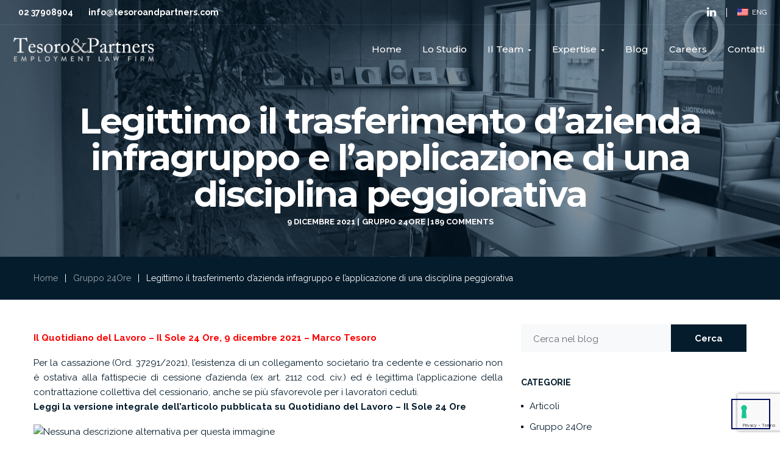

--- FILE ---
content_type: text/html; charset=UTF-8
request_url: https://tesoroandpartners.com/legittimo-il-trasferimento-dazienda-infragruppo-e-lapplicazione-di-una-disciplina-peggiorativa/
body_size: 21301
content:
<!DOCTYPE html>
<html lang="it-IT">
<head>
<meta http-equiv="Content-Type" content="text/html; charset=UTF-8">
<meta name="viewport" content="width=device-width, initial-scale=1, maximum-scale=1">    <meta http-equiv="X-UA-Compatible" content="IE=Edge">
<!--IUB-COOKIE-SKIP-START--><script type="text/javascript">
var _iub = _iub || [];
_iub.csConfiguration ={"floatingPreferencesButtonDisplay":"bottom-right","lang":"it","siteId":2417351,"cookiePolicyId":55109652,"whitelabel":false,"invalidateConsentWithoutLog":true,"banner":{"closeButtonDisplay":false,"listPurposes":true,"explicitWithdrawal":true,"rejectButtonDisplay":true,"acceptButtonDisplay":true,"customizeButtonDisplay":true,"position":"bottom","style":"dark"},"perPurposeConsent":true}; </script>
<script type="text/javascript" src="//cdn.iubenda.com/cs/iubenda_cs.js" charset="UTF-8" async></script>
<script>
var iCallback = function() {};
var _iub = _iub || {};
if ( typeof _iub.csConfiguration != 'undefined' ) {
if ( 'callback' in _iub.csConfiguration ) {
if ( 'onConsentGiven' in _iub.csConfiguration.callback )
iCallback = _iub.csConfiguration.callback.onConsentGiven;
_iub.csConfiguration.callback.onConsentGiven = function() {
iCallback();
/* separator */
jQuery('noscript._no_script_iub').each(function (a, b) { var el = jQuery(b); el.after(el.html()); });
}
}
}
</script><!--IUB-COOKIE-SKIP-END-->
<script type="text/javascript">
var custom_blog_css = "";
if (document.getElementById("custom_blog_styles")) {
document.getElementById("custom_blog_styles").innerHTML += custom_blog_css;
} else if (custom_blog_css !== "") {
document.head.innerHTML += '<style id="custom_blog_styles" type="text/css">'+custom_blog_css+'</style>';
}
</script>
<script>
/* You can add more configuration options to webfontloader by previously defining the WebFontConfig with your options */
if ( typeof WebFontConfig === "undefined" ) {
WebFontConfig = new Object();
}
WebFontConfig['google'] = {families: ['Montserrat:500,700,300', 'Raleway:300,400,700']};
(function() {
var wf = document.createElement( 'script' );
wf.src = 'https://ajax.googleapis.com/ajax/libs/webfont/1.5.3/webfont.js';
wf.type = 'text/javascript';
wf.async = 'true';
var s = document.getElementsByTagName( 'script' )[0];
s.parentNode.insertBefore( wf, s );
})();
</script>
<meta name='robots' content='index, follow, max-image-preview:large, max-snippet:-1, max-video-preview:-1' />
<!-- This site is optimized with the Yoast SEO plugin v18.0 - https://yoast.com/wordpress/plugins/seo/ -->
<title>Legittimo il trasferimento d’azienda infragruppo e l’applicazione di una disciplina peggiorativa | Tesoro &amp; Partners</title>
<link rel="canonical" href="https://tesoroandpartners.com/legittimo-il-trasferimento-dazienda-infragruppo-e-lapplicazione-di-una-disciplina-peggiorativa/" />
<meta name="twitter:label1" content="Scritto da" />
<meta name="twitter:data1" content="Marco Tesoro" />
<script type="application/ld+json" class="yoast-schema-graph">{"@context":"https://schema.org","@graph":[{"@type":"Organization","@id":"https://tesoroandpartners.com/#organization","name":"Tesoro & Partners","url":"https://tesoroandpartners.com/","sameAs":["https://www.linkedin.com/company/reilly-tesoro-employment-law-firm/"],"logo":{"@type":"ImageObject","@id":"https://tesoroandpartners.com/#logo","inLanguage":"it-IT","url":"https://tesoroandpartners.com/wp-content/uploads/2022/12/LOGO.png","contentUrl":"https://tesoroandpartners.com/wp-content/uploads/2022/12/LOGO.png","width":1042,"height":223,"caption":"Tesoro & Partners"},"image":{"@id":"https://tesoroandpartners.com/#logo"}},{"@type":"WebSite","@id":"https://tesoroandpartners.com/#website","url":"https://tesoroandpartners.com/","name":"Tesoro &amp; Partners","description":"Employment law firm","publisher":{"@id":"https://tesoroandpartners.com/#organization"},"potentialAction":[{"@type":"SearchAction","target":{"@type":"EntryPoint","urlTemplate":"https://tesoroandpartners.com/?s={search_term_string}"},"query-input":"required name=search_term_string"}],"inLanguage":"it-IT"},{"@type":"ImageObject","@id":"https://tesoroandpartners.com/eng/legittimo-il-trasferimento-dazienda-infragruppo-e-lapplicazione-di-una-disciplina-peggiorativa/#primaryimage","inLanguage":"it-IT","url":"https://tesoroandpartners.com/wp-content/uploads/2021/11/bg-24h.jpg","contentUrl":"https://tesoroandpartners.com/wp-content/uploads/2021/11/bg-24h.jpg","width":1920,"height":1028},{"@type":"WebPage","@id":"https://tesoroandpartners.com/eng/legittimo-il-trasferimento-dazienda-infragruppo-e-lapplicazione-di-una-disciplina-peggiorativa/#webpage","url":"https://tesoroandpartners.com/eng/legittimo-il-trasferimento-dazienda-infragruppo-e-lapplicazione-di-una-disciplina-peggiorativa/","name":"Legittimo il trasferimento d’azienda infragruppo e l’applicazione di una disciplina peggiorativa | Tesoro &amp; Partners","isPartOf":{"@id":"https://tesoroandpartners.com/#website"},"primaryImageOfPage":{"@id":"https://tesoroandpartners.com/eng/legittimo-il-trasferimento-dazienda-infragruppo-e-lapplicazione-di-una-disciplina-peggiorativa/#primaryimage"},"datePublished":"2021-12-09T13:29:31+00:00","dateModified":"2021-12-16T15:02:19+00:00","breadcrumb":{"@id":"https://tesoroandpartners.com/eng/legittimo-il-trasferimento-dazienda-infragruppo-e-lapplicazione-di-una-disciplina-peggiorativa/#breadcrumb"},"inLanguage":"it-IT","potentialAction":[{"@type":"ReadAction","target":["https://tesoroandpartners.com/eng/legittimo-il-trasferimento-dazienda-infragruppo-e-lapplicazione-di-una-disciplina-peggiorativa/"]}]},{"@type":"BreadcrumbList","@id":"https://tesoroandpartners.com/eng/legittimo-il-trasferimento-dazienda-infragruppo-e-lapplicazione-di-una-disciplina-peggiorativa/#breadcrumb","itemListElement":[{"@type":"ListItem","position":1,"name":"Home","item":"https://tesoroandpartners.com/"},{"@type":"ListItem","position":2,"name":"Legittimo il trasferimento d’azienda infragruppo e l’applicazione di una disciplina peggiorativa"}]},{"@type":"Article","@id":"https://tesoroandpartners.com/eng/legittimo-il-trasferimento-dazienda-infragruppo-e-lapplicazione-di-una-disciplina-peggiorativa/#article","isPartOf":{"@id":"https://tesoroandpartners.com/eng/legittimo-il-trasferimento-dazienda-infragruppo-e-lapplicazione-di-una-disciplina-peggiorativa/#webpage"},"author":{"@id":"https://tesoroandpartners.com/#/schema/person/856fc2aa5bbed163539339e74990089b"},"headline":"Legittimo il trasferimento d’azienda infragruppo e l’applicazione di una disciplina peggiorativa","datePublished":"2021-12-09T13:29:31+00:00","dateModified":"2021-12-16T15:02:19+00:00","mainEntityOfPage":{"@id":"https://tesoroandpartners.com/eng/legittimo-il-trasferimento-dazienda-infragruppo-e-lapplicazione-di-una-disciplina-peggiorativa/#webpage"},"wordCount":77,"commentCount":189,"publisher":{"@id":"https://tesoroandpartners.com/#organization"},"image":{"@id":"https://tesoroandpartners.com/eng/legittimo-il-trasferimento-dazienda-infragruppo-e-lapplicazione-di-una-disciplina-peggiorativa/#primaryimage"},"thumbnailUrl":"https://tesoroandpartners.com/wp-content/uploads/2021/11/bg-24h.jpg","articleSection":["Gruppo 24Ore"],"inLanguage":"it-IT","potentialAction":[{"@type":"CommentAction","name":"Comment","target":["https://tesoroandpartners.com/eng/legittimo-il-trasferimento-dazienda-infragruppo-e-lapplicazione-di-una-disciplina-peggiorativa/#respond"]}]},{"@type":"Person","@id":"https://tesoroandpartners.com/#/schema/person/856fc2aa5bbed163539339e74990089b","name":"Marco Tesoro"}]}</script>
<!-- / Yoast SEO plugin. -->
<link rel='dns-prefetch' href='//www.google.com' />
<link rel="alternate" type="application/rss+xml" title="Tesoro &amp; Partners &raquo; Feed" href="https://tesoroandpartners.com/feed/" />
<link rel="alternate" type="application/rss+xml" title="Tesoro &amp; Partners &raquo; Feed dei commenti" href="https://tesoroandpartners.com/comments/feed/" />
<link rel="alternate" type="application/rss+xml" title="Tesoro &amp; Partners &raquo; Legittimo il trasferimento d’azienda infragruppo e l’applicazione di una disciplina peggiorativa Feed dei commenti" href="https://tesoroandpartners.com/legittimo-il-trasferimento-dazienda-infragruppo-e-lapplicazione-di-una-disciplina-peggiorativa/feed/" />
<meta property="og:title" content="Legittimo il trasferimento d’azienda infragruppo e l’applicazione di una disciplina peggiorativa"/><meta property="og:type" content="article"/><meta property="og:url" content="https://tesoroandpartners.com/legittimo-il-trasferimento-dazienda-infragruppo-e-lapplicazione-di-una-disciplina-peggiorativa/"/><meta property="og:site_name" content="Tesoro &amp; Partners"/><meta property="og:image" content="https://tesoroandpartners.com/wp-content/uploads/2021/11/bg-24h-768x411.jpg"/><!-- <link rel='stylesheet' id='mailchimpSF_main_css-css'  href='https://tesoroandpartners.com/?mcsf_action=main_css&#038;ver=5.8.3' type='text/css' media='all' /> -->
<link rel="stylesheet" type="text/css" href="//tesoroandpartners.com/wp-content/cache/wpfc-minified/eu57zdl8/buuop.css" media="all"/>
<!--[if IE]>
<link rel='stylesheet' id='mailchimpSF_ie_css-css'  href='https://tesoroandpartners.com/wp-content/plugins/mailchimp/css/ie.css?ver=5.8.3' type='text/css' media='all' />
<![endif]-->
<style id='gt3-core-elementor-core-inline-css' type='text/css'>
.elementor-section {
z-index: 1;
}
img {
vertical-align: top;
outline: none !important;
max-width: 100%;
height: auto;
user-select: none;
}
.isotope_item  {
opacity: 1;
}
.isotope_item.loading {
opacity: 0 !important;
}
.elementor-element-gt3_portfolio_archive {
margin-bottom: 50px;
}
.archive .isotope_wrapper {
margin-right: -30px;
}
.archive .isotope_wrapper .isotope_item {
padding-right: 30px;
padding-bottom: 30px;
}
</style>
<!-- <link rel='stylesheet' id='gt3-core/widgets/column-css'  href='https://tesoroandpartners.com/wp-content/plugins/gt3-themes-core/dist/css/widgets/column.css?ver=1633974127' type='text/css' media='all' /> -->
<!-- <link rel='stylesheet' id='wp-block-library-css'  href='https://tesoroandpartners.com/wp-includes/css/dist/block-library/style.min.css?ver=5.8.3' type='text/css' media='all' /> -->
<!-- <link rel='stylesheet' id='contact-form-7-css'  href='https://tesoroandpartners.com/wp-content/plugins/contact-form-7/includes/css/styles.css?ver=5.5.4' type='text/css' media='all' /> -->
<!-- <link rel='stylesheet' id='trp-language-switcher-style-css'  href='https://tesoroandpartners.com/wp-content/plugins/translatepress-multilingual/assets/css/trp-language-switcher.css?ver=2.4.4' type='text/css' media='all' /> -->
<link rel="stylesheet" type="text/css" href="//tesoroandpartners.com/wp-content/cache/wpfc-minified/8adeatnt/buu1t.css" media="all"/>
<style id='trp-language-switcher-style-inline-css' type='text/css'>
.trp-language-switcher > div {
padding: 3px 5px 3px 5px;
background-image: none;
text-align: center;}
</style>
<!-- <link rel='stylesheet' id='gt3-core/animations-css'  href='https://tesoroandpartners.com/wp-content/plugins/gt3-themes-core/dist/css/animations.css?ver=1633974127' type='text/css' media='all' /> -->
<!-- <link rel='stylesheet' id='gt3-theme-default-style-css'  href='https://tesoroandpartners.com/wp-content/themes/juris/style.css?ver=1.3.8' type='text/css' media='all' /> -->
<!-- <link rel='stylesheet' id='gt3-theme-icon-css'  href='https://tesoroandpartners.com/wp-content/themes/juris/fonts/theme-font/theme_icon.css?ver=5.8.3' type='text/css' media='all' /> -->
<!-- <link rel='stylesheet' id='font-awesome-css'  href='https://tesoroandpartners.com/wp-content/plugins/elementor/assets/lib/font-awesome/css/font-awesome.min.css?ver=4.7.0' type='text/css' media='all' /> -->
<link rel="stylesheet" type="text/css" href="//tesoroandpartners.com/wp-content/cache/wpfc-minified/q7fhklch/buu1t.css" media="all"/>
<!-- <link rel='stylesheet' id='select2-css'  href='https://tesoroandpartners.com/wp-content/themes/juris/css/select2.min.css?ver=4.0.5' type='text/css' media='1' /> -->
<link rel="stylesheet" type="text/css" href="//tesoroandpartners.com/wp-content/cache/wpfc-minified/7z40in46/butva.css" media="1"/>
<!-- <link rel='stylesheet' id='gt3-theme-css'  href='https://tesoroandpartners.com/wp-content/themes/juris/css/theme.css?ver=1.3.8_1633974012' type='text/css' media='all' /> -->
<!-- <link rel='stylesheet' id='gt3-elementor-css'  href='https://tesoroandpartners.com/wp-content/themes/juris/css/base-elementor.css?ver=1.3.8_1633974012' type='text/css' media='all' /> -->
<!-- <link rel='stylesheet' id='gt3-photo-modules-css'  href='https://tesoroandpartners.com/wp-content/themes/juris/css/photo_modules.css?ver=1.3.8_1633974012' type='text/css' media='all' /> -->
<!-- <link rel='stylesheet' id='gt3-responsive-css'  href='https://tesoroandpartners.com/wp-content/themes/juris/css/responsive.css?ver=1.3.8_1633974012' type='text/css' media='all' /> -->
<link rel="stylesheet" type="text/css" href="//tesoroandpartners.com/wp-content/cache/wpfc-minified/e5x23mw9/butva.css" media="all"/>
<style id='gt3-responsive-inline-css' type='text/css'>
/* Custom CSS */*{}body,.main_footer .widget-title,.widget-title,body .widget .yit-wcan-select-open,body .widget-hotspot,body div[id*="ajaxsearchlitesettings"].searchsettings form fieldset legend,.prev_next_links_fullwidht .link_item,span.elementor-drop-cap span.elementor-drop-cap-letter,input[type="date"],input[type="email"],input[type="number"],input[type="password"],input[type="search"],input[type="tel"],input[type="text"],input[type="url"],select,textarea,.select2-search--dropdown .select2-search__field{font-family:Raleway;}input[type="date"],input[type="email"],input[type="number"],input[type="password"],input[type="search"],input[type="tel"],input[type="text"],input[type="url"],select,textarea,.select2-search--dropdown .select2-search__field {font-weight:400;}body {background:#ffffff;font-size:15px;line-height:24px;font-weight:400;color: #051c2c;}.quote_author,blockquote cite,blockquote code{font-size:15px;line-height:24px;font-weight:400;}.elementor-widget-gt3-core-portfolio .hover_type2 .wrapper .text_wrap:before,.elementor-widget-gt3-core-portfolio .hover_type3 .wrapper .text_wrap:before,.gt3pg_pro_FSSlider .gt3pg_pro_gallery_wrap,.gt3_image_rotate .gt3_image_rotate_title,.elementor-slick-slider .slick-slider .slick-arrow,div.slick-slider .slick-arrow,.swiper-pagination > .swiper-pagination-bullet,.elementor-widget-image-carousel .elementor-swiper-button,.gt3_carousel-elementor > .elementor-column-wrap > .elementor-widget-wrap > .slick-arrow,.elementor-widget-gt3-core-teamcarousel .item_list > .slick-arrow,.gt3_module_blog_simple.gt3_carousel-elementor .slick-arrow{background:#ffffff;}div.slick-slider ul.slick-dots li button:before,div.slick-slider ul.slick-dots li.slick-active button:before,div.gt3_carousel_list.slick-slider ul.slick-dots li button:before,div.gt3_carousel_list.slick-slider ul.slick-dots li.slick-active button:before,.blog_post_preview.format-gallery .slick-dots > li button:before,.swiper-pagination > .swiper-pagination-bullet:before{color:#ffffff;}.single .post_share_block:hover > .post_share_wrap ul li {background:#ffffff !important;}p,.elementor-accordion .elementor-accordion-item .elementor-tab-content{line-height: 1.6;}/* Custom Fonts */.module_team .team_info,h1,h2,h3,h4,h5,h6,.gt3_header_builder_component.gt3_header_builder_search_cat_component .gt3-search_cat-select,.main_wrapper .gt3_search_form:before,.logged-in-as a:hover,.sidebar-container .widget.widget_posts .recent_posts .post_title a,.gt3_header_builder_component .woocommerce-mini-cart__empty-message,.elementor-widget-gt3-core-tabs .ui-tabs-nav .ui-state-default a,.single_prev_next_posts .gt3_post_navi:after,.elementor-widget-gt3-core-portfolio .portfolio_wrapper.hover_type6 .text_wrap .title,.gt3_price_item-elementor .gt3_item_cost_wrapper h3,.gt3pg-isotope-item .text_info_wrapper,.elementor-widget-gt3-core-team .module_team.type1 .item-team-member:not(.item-team--no_image) .team_title > *,.elementor-widget-gt3-core-team .module_team.type1 .item-team-member:not(.item-team--no_image) .team_title__text,.elementor-widget-gt3-core-team .module_team.type1 .item-team-member:not(.item-team--no_image) .team-positions,.elementor-widget-gt3-core-team .module_team.type1 .item-team-member:not(.item-team--no_image) .team_info,.elementor-widget-gt3-core-team .module_team.type1 .item-team-member:not(.item-team--no_image) .gt3_single_team_info,.elementor-widget-gt3-core-teamcarousel .module_team.type1 .item-team-member:not(.item-team--no_image) .team_title > *,.elementor-widget-gt3-core-teamcarousel .module_team.type1 .item-team-member:not(.item-team--no_image) .team_title__text,.elementor-widget-gt3-core-teamcarousel .module_team.type1 .item-team-member:not(.item-team--no_image) .team-positions,.elementor-widget-gt3-core-teamcarousel .module_team.type1 .item-team-member:not(.item-team--no_image) .team_info,.elementor-widget-gt3-core-teamcarousel .module_team.type1 .item-team-member:not(.item-team--no_image) .gt3_single_team_info,.widget.woocommerce.widget_product_categories,.gt3_widget.woocommerce .widget-title{color: #051c2c;}.portfolio_carousel_wrapper .slick-arrow,.elementor-slick-slider .slick-slider .slick-arrow,.elementor-widget-image-carousel .elementor-swiper-button{color: rgba(5,28,44, 0.4);}.search-results .blogpost_title a {color: #051c2c !important;}.search-results .blogpost_title a:hover,.select2-container--default li.select2-results__option[aria-selected="true"],ul.select2-results__options li:hover {color: #051c2c !important;}.gt3_icon_box__icon--number,h1,h2,h3,h4,h5,h6,.strip_template .strip-item a span,.column1 .item_title a,.index_number,.price_item_btn a,.shortcode_tab_item_title,.gt3_twitter .twitt_title,.elementor-widget-gt3-core-counter .counter,.gt3_dropcaps,.dropcap,.single_prev_next_posts .gt3_post_navi:after {font-family: Montserrat;font-weight: 700;}.gt3-page-title .page_title_meta.cpt_portf * {font-weight: inherit;}.format-video .gt3_video__play_button:hover{background: rgba(5,28,44, 0.8);}.widget .calendar_wrap tbody td > a:before,.gt3_module_button_list a:after,.content-container ul li:before,.comment-reply-link:after,.single_prev_next_posts .fleft a span.gt3_post_navi:before,.single_prev_next_posts .fright a span.gt3_post_navi:before,input[type="submit"]:hover,button:hover,.gt3_single_team_info .gt3_single_team_vcard .member-vcard:hover,.widget.widget_product_categories ul li:hover:before,.widget.widget_nav_menu ul li a:hover:before,.widget.widget_archive ul li:hover:before,.widget.widget_pages ul li:hover:before,.widget.widget_categories ul li:hover:before,.widget.widget_recent_entries ul li:hover:before,.widget.widget_meta ul li:hover:before,.widget.widget_recent_comments ul li:hover:before,.widget.main_wrapper ul li:hover:before,.widget.main_footer ul li:hover:before,ul.wp-block-archives li:hover:before,ul.wp-block-categories li:hover:before,ul.wp-block-latest-posts li:hover:before,ul.select2-results__options li:hover:before{background: #000e60;}h1,.elementor-widget-heading h1.elementor-heading-title{font-family:Montserrat;font-weight:700;font-size:58px;line-height:60px;letter-spacing:-2px;}h2,.elementor-widget-heading h2.elementor-heading-title,.elementor-widget-gt3-core-blog .blogpost_title,h3.gt3_author_box__name {font-family:Montserrat;font-weight:500;font-size:36px;line-height:36px;letter-spacing:-0.9px;}h3,.elementor-widget-heading h3.elementor-heading-title,.elementor-widget-gt3-core-blog .gt3_module_blog:not(.items1) .blogpost_title,#customer_login h2,.gt3_header_builder__login-modal_container h2,.sidepanel .title{font-family:Montserrat;font-weight:300;font-size:24px;line-height:36px;letter-spacing:-0.6px;}h4,.elementor-widget-heading h4.elementor-heading-title {font-family:Montserrat;font-weight:700;font-size:18px;line-height:30px;}h5,.elementor-widget-heading h5.elementor-heading-title {font-family:Montserrat;font-weight:700;font-size:16px;line-height:28px;}h6,.elementor-widget-heading h6.elementor-heading-title {font-family:Montserrat;font-weight:700;font-size:13px;line-height:20px;}.diagram_item .chart,.item_title a ,.contentarea ul,.blog_post_media--link .blog_post_media__link_text p,.woocommerce-LostPassword a:hover{color:#051c2c;}/*button,*/.gt3_header_builder_cart_component .buttons .button,.gt3_module_button a,.learn_more,blockquote,.elementor-widget-gt3-core-TestimonialsLite .testimonials-text,.quote_text,.quote_author,.blog_post_media__link_text {font-family: Montserrat;font-weight: 700;color:#051c2c}.gt3_custom_tooltip:before,.gt3_custom_tooltip:after{font-family: Montserrat;font-weight: 700;}/* Theme color */a,.calendar_wrap thead,.gt3_practice_list__image-holder i,.load_more_works:hover,.copyright a:hover,.price_item .items_text ul li:before,.price_item.most_popular .item_cost_wrapper h3,.gt3_practice_list__title a:hover,#select2-gt3_product_cat-results li,.ribbon_arrow,.flow_arrow,ol > li:before,.main_wrapper #main_content ul.gt3_list_line li:before,.main_wrapper .elementor-section ul.gt3_list_line li:before,.main_wrapper #main_content ul.gt3_list_disc li:before,.main_wrapper .elementor-section ul.gt3_list_disc li:before,.top_footer a:hover,.gt3_practice_list__link:before,.load_more_works,.woocommerce ul.products li.product .woocommerce-loop-product__title:hover,.woocommerce ul.cart_list li a:hover,ul.gt3_list_disc li:before,.woocommerce-MyAccount-navigation ul li:hover a,.woocommerce-MyAccount-navigation ul li.is-active a,.elementor-widget-gt3-core-team .module_team.type3 .team_link a:hover,.elementor-widget-gt3-core-team .module_team .team_title__text a:hover,.elementor-widget-gt3-core-team .module_team.type2 .team_img:hover ~ .team-infobox .team_title__text,.elementor-widget-gt3-core-teamcarousel .module_team.type2 .team_img:hover ~ .team-infobox .team_title__text,.elementor-element-custom_color a:hover,.woocommerce ul.products li.product:hover .price ins{color: #051c2c;}a:hover{color: #000e60;}.gt3_practice_list__link:before,.load_more_works,#back_to_top:hover,.woocommerce ul.products:not(.list) li.product .gt3_woocommerce_open_control_tag div a:before,.woocommerce ul.products:not(.list) li.product .gt3_woocommerce_open_control_tag .added_to_cart:hover,.woocommerce ul.products:not(.list) li.product .gt3_woocommerce_open_control_tag div a:hover,.blog_post_media__link_text:before,input[type="submit"].gt3-special-field:hover,.widget_gt3_posts_list_widget .gt3_posts_list.gt3_posts_list--type_team .gt3_posts_list__image:after{background-color: #051c2c;}.main_wrapper .gt3_product_list_nav li a:hover {color: #051c2c;}.widget .calendar_wrap table td#today:before {background: #051c2c;}.calendar_wrap caption {background: #000e60;}.gt3_custom_tooltip{color: #051c2c;}.woocommerce div.product .woocommerce-tabs ul.tabs li a:hover,.listing_meta a:hover,.blog_post_media--quote .quote_text a:hover {color: #051c2c;}.blogpost_title a:hover,.blog_post_title a:hover,.woocommerce #reviews #respond input#submit:hover,.woocommerce #reviews a.button:hover,.woocommerce #reviews button.button:hover,.woocommerce #reviews input.button:hover {color: #051c2c !important;}.gt3_icon_box__link a:before,.gt3_icon_box__link a:before,.stripe_item-divider,.widget_search .search_form .search_submit,.gt3_404_search form.search_form.gt3_search_form .search_submit,.header_search__inner .search_form .search_submit,.widget_product_search .gt3_search_form .search_submit,.search_result_form .search_form .search_submit{background-color: #051c2c;}.single-member-page .member-icon:hover,.single-member-page .team-link:hover,#respond #commentform p[class*="comment-form-"] > label.gt3_onfocus,.comment-notes .required,#cancel-comment-reply-link,.top_footer .widget.widget_recent_entries ul li > a:hover,.widget_search .search_form .search_submit:hover,.gt3_404_search form.search_form.gt3_search_form .search_submit:hover,.header_search__inner .search_form .search_submit:hover,.widget_product_search .gt3_search_form .search_submit:hover,.search_result_form .search_form .search_submit:hover{color: #051c2c;}/* menu fonts */.main-menu>.gt3-menu-categories-title,.main-menu>ul,.main-menu>div>ul,.column_menu>ul,.column_menu>.gt3-menu-categories-title,.column_menu>div>ul {font-family:Montserrat;font-weight:500;line-height:36px;font-size:15px;}/* sub menu styles */.main-menu ul.sub-menu li.menu-item:hover > a:hover,.column_menu ul li.menu-item:hover > a:hover,.main-menu .current_page_item,.main-menu .current-menu-item,.main-menu .current-menu-ancestor,.gt3_header_builder_menu_component .column_menu .menu li.current_page_item > a,.gt3_header_builder_menu_component .column_menu .menu li.current-menu-item > a,.gt3_header_builder_menu_component .column_menu .menu li.current-menu-ancestor > a,.column_menu .current_page_item,.column_menu .current-menu-item,.column_menu .current-menu-ancestor,.gt3_header_builder .main-menu > ul > li > a:before,.gt3_header_builder .main-menu ul.sub-menu:before {color: #00014c;}#back_to_top,.header_search .header_search__inner:before,.portfolio_carousel_wrapper .portfolio_item .wrapper .text_wrap{background-color:#ffffff;}.header_search__inner .gt3_search_form__wrapper .header_search__inner_title{font-family: Montserrat;font-weight: 700;color: #051c2c;}.header_search__inner_close {background: #051c2c;}.header_search__inner .search_form:after{border-top-color: #051c2c;}.main-menu ul li ul.sub-menu,.column_menu ul li ul.sub-menu,.main_header .header_search__inner .search_form,.mobile_menu_container {background-color: rgba(247,248,248,1) ;color: #051c2c ;}.gt3_header_builder .main-menu ul.sub-menu > li.current-menu-ancestor > a,.gt3_header_builder .main-menu ul.sub-menu > li.current-menu-ancestor > a,.gt3_header_builder .main-menu ul.sub-menu > li.current-menu-parent > a,.gt3_header_builder .main-menu ul.sub-menu > li.current_page_parent > a,.gt3_header_builder .main-menu ul.sub-menu > li.current_page_ancestor > a,.gt3_header_builder .main-menu ul.sub-menu > li.current-menu-item > a,.gt3_header_builder .main-menu ul.sub-menu > li.current_page_item > a,.gt3_header_builder .main-menu ul.sub-menu > li:hover > a { background-color:rgba(255,255,255,1) ;color: #00014c ;}.main_header .header_search__inner .search_text::-webkit-input-placeholder{color: #051c2c !important;}.main_header .header_search__inner .search_text:-moz-placeholder {color: #051c2c !important;}.main_header .header_search__inner .search_text::-moz-placeholder {color: #051c2c !important;}.main_header .header_search__inner .search_text:-ms-input-placeholder {color: #051c2c !important;}.header_search__inner .search-field,.header_search__inner .search_text{color: #051c2c;}.header_search__inner .search-field:-webkit-autofill,.header_search__inner .search-field:-webkit-autofill:hover,.header_search__inner .search-field:-webkit-autofill:focus,.header_search__inner .search_text:-webkit-autofill,.header_search__inner .search_text:-webkit-autofill:hover,.header_search__inner .search_text:-webkit-autofill:focus{-webkit-text-fill-color: #051c2c;}input::-webkit-input-placeholder,textarea::-webkit-input-placeholder{color: #051c2c;}input:-moz-placeholder,textarea:-moz-placeholder {color: #051c2c;}input::-moz-placeholder,textarea::-moz-placeholder {color: #051c2c;}input:-ms-input-placeholder,textarea:-ms-input-placeholder {color: #051c2c;}/* widgets */body div[id*='ajaxsearchlitesettings'].searchsettings fieldset .label:hover,body div[id*='ajaxsearchlite'] .probox .proclose:hover,.module_team.type2 .team_title__text,.widget_gt3_team_list_widget .team_title__text,.widget.widget_rss > ul > li a,.sidebar-container .widget.widget_posts .recent_posts .listing_meta span,.woocommerce ul.cart_list li .quantity,.woocommerce ul.product_list_widget li .quantity,.gt3_header_builder_cart_component__cart-container .total,.widget_gt3_team_list_widget .gt3_team_list .slick-dots{color: #051c2c;}/* blog */.countdown-period,.gt3-page-title_default_color_a .gt3-page-title__content .gt3_breadcrumb a,.gt3-page-title_default_color_a .gt3-page-title__content .gt3_breadcrumb .gt3_pagination_delimiter,.module_team.type2 .team-positions,.widget_gt3_team_list_widget .team-positions,.widget.widget_recent_entries > ul > li a,.gt3_widget > ul > li a,#main_content ul[class*="wp-block"] li > a,.comment-reply-link,.sidebar .widget_nav_menu .menu .menu-item > a,.gt3_module_button_list a,.blog_post_info,.likes_block.already_liked .icon,.likes_block.already_liked:hover .icon,.wrapper_404 label,#respond #commentform p[class*="comment-form-"] > label,.header_search .search_form .search_text,.header_search .gt3_search_form label,.woocommerce-MyAccount-navigation ul li a,.main_wrapper .gt3_product_list_nav li a,.wp-block-image figcaption,.elementor-widget-container .widget_nav_menu .menu .menu-item > a {color: #051c2c;}.listing_meta span.post_category a:after {color: rgba(5,28,44, 0.85) !important;}.blogpost_title i,.comment_info a:hover,.elementor-widget-gt3-core-pricebox .price_button-elementor a:hover,.widget_search .search_form:before,.portfolio_carousel_wrapper .portfolio_item .wrapper .text_wrap .title a:hover,.widget_gt3_posts_list_widget .gt3_posts_list .gt3_recent_posts_taxonomy a:hover,body .elementor-widget-gt3-core-portfolio .categories span:hover,.elementor-widget-gt3-core-portfolio .categories span:hover,.gt3_header_builder__burger_sidebar .sidebar .widget_nav_menu .menu .menu-item > a:hover,.gt3_header_builder__burger_sidebar .widget.widget_recent_entries > ul > li a:hover,.gt3_header_builder__burger_sidebar .gt3_widget > ul > li a:hover {color: #051c2c;}.elementor-accordion .elementor-tab-title .elementor-accordion-icon svg{fill: #051c2c;}.widget.widget_recent_entries > ul > li:hover a,.gt3_widget > ul > li a:hover,.widget.widget_recent_comments > ul > li a:hover,.widget.widget_rss > ul > li:hover a,.sidebar-container .widget.widget_posts .recent_posts .post_title a:hover,.sidebar .widget_nav_menu .menu .menu-item > a:hover,#main_content ul[class*="wp-block"] li > a:hover,.gt3_module_button_list a:hover,.listing_meta span.post_category,.comment_author_says span.comment_author_name,.comment-reply-link:hover,.widget_gt3_posts_list_widget .gt3_posts_list .gt3_recent_posts_taxonomy a,.portfolio_carousel_wrapper .portfolio_item .wrapper .text_wrap .categories,.portfolio_carousel_wrapper .portfolio_item .wrapper .text_wrap .gt3_module_button_list a:hover,body .elementor-widget-gt3-core-portfolio .categories, .elementor-widget-gt3-core-portfolio .categories,.portfolio_carousel_wrapper .portfolio_item .wrapper .categories,.gt3pg-isotope-item .text_info_wrapper .text_wrap_caption,.isotope-filter a.active,.isotope-filter a:hover,.elementor-widget-gt3-core-portfolio .categories span:hover,.elementor-widget-container .widget_nav_menu .menu .menu-item > a:hover,.elementor-widget-container .widget_nav_menu .menu .menu-item.current-menu-item > a{color: #000e60;}.elementor-widget-gt3-core-portfolio .categories span:after {color: #000e60 !important;}input[type="submit"],button,.gt3_single_team_info .gt3_single_team_vcard .member-vcard,.gt3_single_team_info .gt3_single_team_vcard .member-vcard:hover{border-color: #000e60;}.gt3_header_builder_cart_component__cart-container .total strong,.sidebar .widget .widget-title,.prev_next_links .title,.widget.widget_recent_comments > ul > li a,div:not(.packery_wrapper) .blog_post_preview .listing_meta {color: #051c2c;}.elementor-widget-gt3-core-pricebox .price_button-elementor a,.gt3_module_title .carousel_arrows a:hover span,.stripe_item:after,.packery-item .packery_overlay,.ui-datepicker .ui-datepicker-buttonpane button.ui-state-hover{background: #051c2c;}.elementor-widget-gt3-core-pricebox .price_button-elementor a,.elementor-widget-gt3-core-pricebox .price_button-elementor a:hover,.ui-datepicker .ui-datepicker-buttonpane button.ui-state-hover,.woocommerce ul.products li.product .gt3_woocommerce_open_control_tag_bottom div a,.woocommerce ul.products li.product .gt3_woocommerce_open_control_tag_bottom div a:hover,.widget_search .search_form .search_submit,.gt3_404_search form.search_form.gt3_search_form .search_submit,.header_search__inner .search_form .search_submit,.widget_product_search .gt3_search_form .search_submit,.search_result_form .search_form .search_submit,.gt3_module_title .carousel_arrows a:hover span:before{border-color: #051c2c;}.gt3_module_title .carousel_arrows a span,.elementor-slick-slider .slick-slider .slick-prev:after,.elementor-slick-slider .slick-slider .slick-next:after,ul.pagerblock li a:hover,ul.pagerblock li a.current,ul.pagerblock li a.current:hover{background: #051c2c;}.gt3_module_title .carousel_arrows a span:before {border-color: #051c2c;}.post_share_block:hover > a,.woocommerce ul.products li.product .gt3_woocommerce_open_control_tag_bottom div a:hover,.woocommerce ul.products.list li.product .gt3_woocommerce_open_control_tag div a:hover:before, .woocommerce ul.products li.product .gt3_woocommerce_open_control_tag_bottom div a:hover:before,.woocommerce div.product form.cart .button:hover,.single-product.woocommerce div.product .product_meta a:hover,.woocommerce div.product span.price,.likes_block:hover .icon,.woocommerce .gt3-pagination_nav nav.woocommerce-pagination ul li a.prev:hover,.woocommerce .gt3-pagination_nav nav.woocommerce-pagination ul li a.next:hover,.woocommerce .gt3-pagination_nav nav.woocommerce-pagination ul li a.gt3_show_all:hover,.woocommerce div.product div.images div.woocommerce-product-gallery__trigger:hover{color: #051c2c;}.gt3_practice_list__filter,.woocommerce ul.products li.product .price {color: #051c2c;}ul.products:not(.list) li.product:hover .gt3_woocommerce_open_control_tag div a{background: #051c2c;}.gt3_module_title .external_link .learn_more {line-height:24px;}.blog_post_media__link_text a:hover,h3#reply-title a,.comment_author_says a:hover,.dropcap,.gt3_custom_text a,.gt3_custom_button i,.widget_gt3_team_list_widget .team_title__text:hover,.elementor-widget-gt3-core-portfolio .portfolio_wrapper.hover_type6 .title:hover,.elementor-widget-gt3-core-portfolio .portfolio_wrapper.hover_type7 .title:hover,.gt3_recent_posts_title:hover {color: #051c2c;}.main_wrapper #main_content ul[class*="gt3_list_"] li:before,.single .post_tags > span,h3#reply-title a:hover,.comment_author_says,.comment_author_says a {color: #051c2c;}::-moz-selection{background: #051c2c; color:#ffffff;}::selection{background: #051c2c; color:#ffffff;}.gt3_practice_list__overlay:before {background-color: #051c2c;}@media only screen and (max-width: 767px){.gt3-hotspot-shortcode-wrapper .gt3_tooltip{background-color: #ffffff;}}.body_pp .gt3_header_builder.header_over_bg{background-color: #051c2c;}.top_footer .widget.widget_posts .recent_posts li > .recent_posts_content .post_title a,.top_footer .widget.widget_archive ul li > a,.top_footer .widget.widget_categories ul li > a,.top_footer .widget.widget_pages ul li > a,.top_footer .widget.widget_meta ul li > a,.top_footer .widget.widget_recent_comments ul li > a,.top_footer .widget.widget_recent_entries ul li > a,.main_footer .top_footer .widget h3.widget-title,.top_footer h1,.top_footer h2,.top_footer h3,.top_footer h4,.top_footer h5,.top_footer h6,.top_footer strong,.top_footer .widget-title,.top_footer .widget.widget_nav_menu ul li > a:hover{color: #ffffff ;}.top_footer{color: #e8e8e8;}.main_footer .copyright{color: #ffffff;}.gt3_header_builder__section--top .gt3_currency_switcher:hover ul,.gt3_header_builder__section--top .gt3_lang_switcher:hover ul{background-color:rgba(255,255,255,0);}.gt3_header_builder__section--middle .gt3_currency_switcher:hover ul,.gt3_header_builder__section--middle .gt3_lang_switcher:hover ul{background-color:rgba(255,255,255,0);}.gt3_header_builder__section--bottom .gt3_currency_switcher:hover ul,.gt3_header_builder__section--bottom .gt3_lang_switcher:hover ul{background-color:rgba(255,255,255,0);}.main_footer .pre_footer{color: #abc3e1;}@media only screen and (max-width: 1200px){.header_side_container .logo_container {max-width: 200px;}.header_side_container .logo_container img{height: auto !important;}}@media only screen and (max-width: 767px){.header_side_container .logo_container {max-width: 150px;}.header_side_container .logo_container img{height: auto !important;}}.quantity-spinner.quantity-up:hover,.quantity-spinner.quantity-down:hover,.woocommerce .gt3-products-header .gridlist-toggle:hover,.elementor-widget-gt3-core-accordion .item_title .ui-accordion-header-icon:before,.elementor-element.elementor-widget-gt3-core-accordion .accordion_wrapper .item_title.ui-accordion-header-active.ui-state-active,.elementor-widget-gt3-core-accordion .accordion_wrapper .item_title:hover{color: #051c2c;}.woocommerce #respond input#submit:hover,.woocommerce a.button:hover,.woocommerce input.button:hover,.woocommerce #respond input#submit.alt:hover,.woocommerce a.button.alt:hover,.woocommerce input.button.alt:hover,.woocommerce #reviews a.button:hover,.woocommerce #reviews button.button:hover,.woocommerce #reviews input.button:hover,.woocommerce #respond input#submit.disabled:hover,.woocommerce #respond input#submit:disabled:hover,.woocommerce #respond input#submit:disabled[disabled]:hover,.woocommerce a.button.disabled:hover,.woocommerce a.button:disabled:hover,.woocommerce a.button:disabled[disabled]:hover,.woocommerce input.button.disabled:hover,.woocommerce input.button:disabled:hover,.woocommerce input.button:disabled[disabled]:hover{border-color: #051c2c;background-color: #051c2c;}.woocommerce #respond input#submit.alt.disabled:hover,.woocommerce #respond input#submit.alt:disabled:hover,.woocommerce #respond input#submit.alt:disabled[disabled]:hover,.woocommerce a.button.alt.disabled:hover,.woocommerce a.button.alt:disabled:hover,.woocommerce a.button.alt:disabled[disabled]:hover,.woocommerce button.button.alt.disabled:hover,.woocommerce button.button.alt:disabled:hover,.woocommerce button.button.alt:disabled[disabled]:hover,.woocommerce input.button.alt.disabled:hover,.woocommerce input.button.alt:disabled:hover,.woocommerce input.button.alt:disabled[disabled]:hover,.woocommerce div.product form.cart .qty{font-family: Montserrat;}.quantity-spinner.quantity-up:hover,.quantity-spinner.quantity-down:hover,.woocommerce .gt3-products-header .gridlist-toggle:hover,.elementor-widget-gt3-core-accordion .item_title .ui-accordion-header-icon:before,.elementor-element.elementor-widget-gt3-core-accordion .accordion_wrapper .item_title.ui-accordion-header-active.ui-state-active{color: #051c2c;}.woocommerce #respond input#submit:hover,.woocommerce a.button:hover,.woocommerce input.button:hover,.woocommerce #respond input#submit.alt:hover,.woocommerce a.button.alt:hover,.woocommerce input.button.alt:hover,.woocommerce #reviews a.button:hover,.woocommerce #reviews button.button:hover,.woocommerce #reviews input.button:hover,.woocommerce #respond input#submit.disabled:hover,.woocommerce #respond input#submit:disabled:hover,.woocommerce #respond input#submit:disabled[disabled]:hover,.woocommerce a.button.disabled:hover,.woocommerce a.button:disabled:hover,.woocommerce a.button:disabled[disabled]:hover,.woocommerce input.button.disabled:hover,.woocommerce input.button:disabled:hover,.woocommerce input.button:disabled[disabled]:hover{border-color: #051c2c;background-color: #051c2c;}.woocommerce #respond input#submit.alt.disabled,.woocommerce #respond input#submit.alt:disabled,.woocommerce #respond input#submit.alt:disabled[disabled],.woocommerce a.button.alt.disabled,.woocommerce a.button.alt:disabled,.woocommerce a.button.alt:disabled[disabled],.woocommerce button.button.alt.disabled,.woocommerce button.button.alt:disabled,.woocommerce button.button.alt:disabled[disabled],.woocommerce input.button.alt.disabled,.woocommerce input.button.alt:disabled,.woocommerce input.button.alt:disabled[disabled]{color: #051c2c;}.woocommerce #respond input#submit.alt.disabled:hover,.woocommerce #respond input#submit.alt:disabled:hover,.woocommerce #respond input#submit.alt:disabled[disabled]:hover,.woocommerce a.button.alt.disabled:hover,.woocommerce a.button.alt:disabled:hover,.woocommerce a.button.alt:disabled[disabled]:hover,.woocommerce input.button.alt.disabled:hover,.woocommerce input.button.alt:disabled:hover,.woocommerce input.button.alt:disabled[disabled]:hover{background-color: #051c2c;border-color: #051c2c;}.woocommerce table.shop_table .product-quantity .qty.allotted,.woocommerce div.product form.cart .qty.allotted,.image_size_popup .close,#yith-quick-view-content .product_meta,.single-product.woocommerce div.product .product_meta,.woocommerce div.product form.cart .variations td,.woocommerce div.product .woocommerce-tabs ul.tabs li,.woocommerce .widget_shopping_cart .total,.woocommerce.widget_shopping_cart .total,.woocommerce table.shop_table thead th,.woocommerce table.woocommerce-checkout-review-order-table tfoot td .woocommerce-Price-amount{color: #051c2c;}.gt3_price_item-elementor .label_text span{background: #051c2c;}.gt3_custom_tooltip:before {background: #051c2c;}.gt3_custom_tooltip:after {border-color: #051c2c transparent transparent transparent;}.woocommerce button.button.alt:hover,.woocommerce .woocommerce-message a.button:hover, .woocommerce .woocommerce-info a.button:hover {background-color: transparent;}#yith-quick-view-content .product_meta a,#yith-quick-view-content .product_meta .sku,.single-product.woocommerce div.product .product_meta a,.single-product.woocommerce div.product .product_meta .sku,.select2-container--default .select2-selection--single .select2-selection__rendered,.woocommerce ul.products li.product .woocommerce-loop-product__title,.woocommerce .star-rating::before,.woocommerce #reviews p.stars span a,.woocommerce p.stars span a:hover~a::before,.woocommerce p.stars.selected span a.active~a::before,.select2-container--default .select2-results__option--highlighted[aria-selected],.select2-container--default .select2-results__option--highlighted[data-selected],.cart_list.product_list_widget a.remove,.elementor-widget-gt3-core-accordion .accordion_wrapper .item_title,.woocommerce .gt3-pagination_nav nav.woocommerce-pagination ul li .gt3_pagination_delimiter,.woocommerce .woocommerce-widget-layered-nav-list .woocommerce-widget-layered-nav-list__item span.count,.widget_categories ul li .post_count,.woocommerce .widget_price_filter .price_slider_amount .button, .woocommerce div.product > .woocommerce-tabs ul.tabs li a{color: #051c2c;} .woocommerce #reviews a.button:hover,.woocommerce #reviews button.button:hover,.woocommerce #reviews input.button:hover,.woocommerce div.product > .woocommerce-tabs ul.tabs li.active a,.woocommerce div.product > .woocommerce-tabs ul.tabs li.active a:hover,.widget .calendar_wrap table td#today,.woocommerce ul.products li.product .woocommerce-loop-product__title:hover,.woocommerce ul.products li.product .price ins,.woocommerce .gt3-products-bottom nav.woocommerce-pagination ul li .page-numbers.current,.woocommerce .gt3-products-bottom nav.woocommerce-pagination ul li:hover .page-numbers{color: #051c2c;}.woocommerce.single-product #respond #commentform textarea:focus, .woocommerce div.product .woocommerce-tabs ul.tabs li a:hover{border-bottom-color: #051c2c;}.woocommerce .gridlist-toggle,.woocommerce .gt3-products-header .gt3-gridlist-toggle{background-color: #ffffff;}.woocommerce div.product form.cart div.quantity,.woocommerce div.product .woocommerce-tabs ul.tabs li.active,.woocommerce #review_form #respond input[type="date"],.woocommerce #review_form #respond input[type="email"],.woocommerce #review_form #respond input[type="number"],.woocommerce #review_form #respond input[type="password"],.woocommerce #review_form #respond input[type="search"],.woocommerce #review_form #respond input[type="tel"],.woocommerce #review_form #respond input[type="text"],.woocommerce #review_form #respond input[type="url"],.woocommerce #review_form #respond select,.woocommerce #review_form #respond textarea,.woocommerce-cart table.cart td.actions .coupon .input-text,.woocommerce table.shop_table td,.woocommerce-cart .cart_totals table.shop_table tr th,.woocommerce-cart .cart_totals table.shop_table tr td,.select2-search--dropdown .select2-search__field,.woocommerce .return-to-shop a.button.wc-backward {border-color: #051c2c;}.price_item .item_cost_wrapper h3,.price_item-cost,.elementor-widget-slider-gt3 .slider_type_1 .controls .slick-position span:not(.all_slides),.elementor-widget-slider-gt3 .slider_type_3 .controls .slick-position span:not(.all_slides),.elementor-widget-slider-gt3 .controls .slick_control_text span:not(.all_slides),.ribbon_arrow .control_text span:not(.all_slides),.elementor-widget-tabs .elementor-tab-desktop-title,.woocommerce-cart .wc-proceed-to-checkout a.checkout-button,.woocommerce.widget_product_categories ul li:hover > a,.product-categories > li.cat-parent:hover .gt3-button-cat-open,.woocommerce .woocommerce-widget-layered-nav-list .woocommerce-widget-layered-nav-list__item:hover > a,.woocommerce .woocommerce-widget-layered-nav-list .woocommerce-widget-layered-nav-list__item:hover span,.cart_list.product_list_widget a.remove:hover,.woocommerce .return-to-shop a.button.wc-backward,.woocommerce ul.products li.product a:hover,.woocommerce table.shop_table td.product-remove a:hover:before,.woocommerce table.shop_table td.product-name a:hover,.woocommerce div.product form.cart button.single_add_to_cart_button.button.alt:hover,.woocommerce .woocommerce-message a.button:hover,.woocommerce .woocommerce-info a.button:hover,.woocommerce-cart table.cart td.actions .coupon .button:hover,.wc-proceed-to-checkout a.checkout-button.button.alt.wc-forward:hover{color: #051c2c;}/*input[type="submit"],button,.woocommerce button.button.alt,.woocommerce-cart table.cart td.actions .coupon .button,.woocommerce-cart table.cart td.actions > .button,.wc-proceed-to-checkout a.checkout-button.button.alt.wc-forward,.woocommerce #respond input#submit,.woocommerce a.button,.woocommerce button.button,.woocommerce input.button,.woocommerce-Reviews #respond form#commentform input#submit{font-family: Montserrat;font-weight: 700;border-color: rgba(5,28,44, 0.1);color: #051c2c}*/.gt3_single_team_info__item a:hover{color: #051c2c;}.widget.widget_nav_menu ul li{border-color: rgba(5,28,44, 0.1);}input[type="date"],input[type="email"],input[type="number"],input[type="password"],input[type="search"],input[type="tel"],input[type="text"],input[type="url"],select,textarea,.select2-search--dropdown .select2-search__field {border-color: rgba(5,28,44, 0.1);color: #051c2c;}.mc_form_inside .mc_signup_submit:before {color: rgba(5,28,44, 0.3);}.mc_form_inside .mc_signup_submit:hover:before,.widget_search .search_form.button-hover:before,.search_result_form .search_form.button-hover:before {color: rgba(5,28,44, 0.5);}.price_item .label_text span,a.bordered:hover,.woocommerce ul.products li.product .gt3_woocommerce_open_control_tag_bottom div a,.woocommerce-cart .shipping-calculator-form .button:hover,.woocommerce #payment .woocommerce-page #place_order,.woocommerce #payment .woocommerce-page #place_order:hover,.prev_next_links_fullwidht .link_item,span.ui-slider-handle.ui-state-default.ui-corner-all.ui-state-hover,body table.compare-list .add-to-cart td a:hover,.woo_mini-count > span:not(:empty),#review_form form#commentform input#submit:hover,.infinite-scroll-request > div{background-color: #051c2c;}.woocommerce form#commentform input#submit,.woocommerce .woocommerce-message a.button,.woocommerce .woocommerce-info a.button {border-color: rgba(5,28,44, 0.1);color: #051c2c;}.woocommerce nav.woocommerce-pagination ul li a,.gt3_author_box__name,.single-post .gt3_module_title h2 {color: #051c2c;}ul.select2-results__options li:before,ul.select2-results__options li.select2-results__message,.woocommerce .return-to-shop a.button.wc-backward:hover {color: #051c2c !important;}.page-link > span.page-number,.gt3_comments_pagination .page-numbers.current,.tagcloud a,.woocommerce .widget_price_filter .price_slider_amount .button:hover,.view_more_link,.tp-tabs-inner-wrapper .tp-tab-title:after {color: #051c2c;}.wp-block-table.is-style-stripes tr:nth-child(2n+1){background-color: rgba(5,28,44, 0.1);}.page-link > span.page-number,.elementor-widget-gt3-core-tabs .ui-tabs-nav .ui-state-default.ui-tabs-active a,#review_form form#commentform input#submit,.woocommerce nav.woocommerce-pagination ul li span.current,.woocommerce #respond input#submit,.woocommerce a.button,.woocommerce input.button,.woocommerce #respond input#submit.alt,.woocommerce a.button.alt,.woocommerce input.button.alt,.woocommerce .widget_price_filter .ui-slider .ui-slider-range,.widget.widget_product_categories ul li:before,.widget.widget_nav_menu ul li:before,.widget.widget_archive ul li:before,.widget.widget_pages ul li:before,.widget.widget_categories ul li:before,.widget.widget_recent_entries ul li:before,.widget.widget_meta ul li:before,.widget.widget_recent_comments ul li:before,.widget.main_wrapper ul li:before,.widget.main_footer ul li:before,ul.wp-block-archives li:before,ul.wp-block-categories li:before,ul.wp-block-latest-posts li:before,ul.select2-results__options li:before {background-color: #051c2c;}a.bordered:hover,input[type="submit"].gt3-special-field,input[type="submit"].gt3-special-field:hover,.elementor-widget-tabs.elementor-tabs-view-horizontal .elementor-tab-desktop-title.elementor-active:after,.woocommerce .widget_price_filter .ui-slider .ui-slider-handle,.woocommerce .widget_price_filter .ui-slider .ui-slider-handle:before,.woocommerce ul.products li.product .gt3_woocommerce_open_control_tag .button:hover{border-color: #051c2c;}.price_item-cost,.countdown-section,.gt3_process_item__number,.widget_gt3_posts_list_widget .gt3_posts_list .gt3_recent_posts_title,.portfolio_carousel_wrapper .title,body .elementor-widget-gt3-core-portfolio .title,.elementor-widget-gt3-core-portfolio .title,.portfolio_carousel_wrapper .portfolio_item .title,.gt3pg-isotope-item .text_info_wrapper .text_wrap_title{font-family: Montserrat;}.price_item-cost span,.elementor-widget-slider-gt3 .controls .slick_control_text span.all_slides,.ribbon_arrow .control_text span.all_slides,.woocommerce ul.cart_list li a,.isotope-filter a,.view_more_link:hover,.quote_author,blockquote cite,blockquote code{color: #051c2c;}.fs_gallery_wrapper .status .first,.fs_gallery_wrapper .status .divider,.countdown-section,.page_nav_ancor a,.gt3_widget span.woocommerce-Price-amount.amount,.woocommerce .widget_price_filter .price_label,.woocommerce table.shop_table td.product-remove a,.woocommerce table.shop_table td.product-name a,.sidebar-container .widget.widget_posts .recent_posts .listing_meta span,.gt3_header_builder_cart_component:hover .gt3_header_builder_cart_component__cart{color: #051c2c;}.gt3_burger_sidebar_container .sidebar .widget_nav_menu .menu .sub-menu .menu-item > a:hover,.gt3_burger_sidebar_container .widget.widget_nav_menu ul li a.is-active {color: #051c2c;}.gt3_burger_sidebar_container .widget.widget_nav_menu ul > li.current-menu-ancestor > a,.gt3_burger_sidebar_container .widget.widget_nav_menu ul > li.current-menu-ancestor > a,.gt3_burger_sidebar_container .widget.widget_nav_menu ul > li.current-menu-parent > a,.gt3_burger_sidebar_container .widget.widget_nav_menu ul > li.current_page_parent > a,.gt3_burger_sidebar_container .widget.widget_nav_menu ul > li.current_page_ancestor > a,.gt3_burger_sidebar_container .widget.widget_nav_menu ul > li.current-menu-item > a,.gt3_burger_sidebar_container .widget.widget_nav_menu ul > li.current_page_item > a,.gt3_burger_sidebar_container .widget.widget_nav_menu ul > li:hover > a {color: #051c2c !important;}/* PixProof */.mfp-container button.mfp-arrow-right:hover {border-left-color: #051c2c;}.mfp-container button.mfp-arrow-left:hover {border-right-color: #051c2c;}/* End PixProof *//* Map */.map_info_marker {background: #0a0b0b;}.map_info_marker:after {border-color: #0a0b0b transparent transparent transparent;}.marker_info_street_number,.marker_info_street,.footer_back2top .gt3_svg_line_icon,input[type="submit"]:hover,*/button:hover*/{color: #051c2c;}.marker_info_desc {color: #ffffff;}.map_info_marker_content {font-family:;font-weight:;}.marker_info_divider:after {background: #ffffff;}.elementor-widget-gt3-core-button a {border-color: rgba(5,28,44, 0.1);color: #051c2c;}.elementor-widget-gt3-core-button a:hover {border-color: rgba(5,28,44, 0.1);color: #051c2c;}.header_search__inner_cover {background-color: rgba(5,28,44, 0.97);}.gt3_header_builder__section--top{background-color:rgba(255,255,255,0);color:#ffffff;}.gt3_header_builder__section--top .gt3_header_builder__section-container{height:40px;background-color:rgba(255,255,255,0);}.gt3_header_builder__section--top ul.menu{line-height:40px;}.gt3_header_builder__section--top a:hover,.gt3_header_builder__section--top .menu-item.active_item > a,.gt3_header_builder__section--top .current-menu-item a,.gt3_header_builder__section--top .current-menu-ancestor > a,.gt3_header_builder__section--top .main-menu > ul > li > a:before,.gt3_header_builder__section--top .main-menu ul.sub-menu:before,.gt3_header_builder__section--top .gt3_header_builder_login_component:hover .wpd_login__user_name,.gt3_header_builder__section--top .gt3_header_builder_wpml_component .wpml-ls-legacy-dropdown a:hover, .gt3_header_builder__section--top .gt3_header_builder_wpml_component .wpml-ls-legacy-dropdown a:focus, .gt3_header_builder__section--top .gt3_header_builder_wpml_component .wpml-ls-legacy-dropdown .wpml-ls-current-language:hover > a, .gt3_header_builder__section--top .gt3_header_builder_wpml_component .wpml-ls-legacy-dropdown-click a:hover, .gt3_header_builder__section--top .gt3_header_builder_wpml_component .wpml-ls-legacy-dropdown-click a:focus, .gt3_header_builder__section--top .gt3_header_builder_wpml_component .wpml-ls-legacy-dropdown-click .wpml-ls-current-language:hover > a{color:#ededed;}.gt3_header_builder__section--top{border-bottom: 1px solid rgba(237,237,237,0.08);}.gt3_header_builder__section--middle{background-color:rgba(255,255,255,0);color:#ffffff;}.gt3_header_builder__section--middle .gt3_header_builder__section-container{height:80px;background-color:rgba(255,255,255,0);}.gt3_header_builder__section--middle ul.menu{line-height:80px;}.gt3_header_builder__section--middle a:hover,.gt3_header_builder__section--middle .menu-item.active_item > a,.gt3_header_builder__section--middle .current-menu-item a,.gt3_header_builder__section--middle .current-menu-ancestor > a,.gt3_header_builder__section--middle .main-menu > ul > li > a:before,.gt3_header_builder__section--middle .main-menu ul.sub-menu:before,.gt3_header_builder__section--middle .gt3_header_builder_login_component:hover .wpd_login__user_name,.gt3_header_builder__section--middle .gt3_header_builder_wpml_component .wpml-ls-legacy-dropdown a:hover, .gt3_header_builder__section--middle .gt3_header_builder_wpml_component .wpml-ls-legacy-dropdown a:focus, .gt3_header_builder__section--middle .gt3_header_builder_wpml_component .wpml-ls-legacy-dropdown .wpml-ls-current-language:hover > a, .gt3_header_builder__section--middle .gt3_header_builder_wpml_component .wpml-ls-legacy-dropdown-click a:hover, .gt3_header_builder__section--middle .gt3_header_builder_wpml_component .wpml-ls-legacy-dropdown-click a:focus, .gt3_header_builder__section--middle .gt3_header_builder_wpml_component .wpml-ls-legacy-dropdown-click .wpml-ls-current-language:hover > a{color:#ffffff;}.gt3_header_builder__section--bottom{background-color:rgba(255,255,255,0);color:#ffffff;}.gt3_header_builder__section--bottom .gt3_header_builder__section-container{height:80px;background-color:rgba(255,255,255,0);}.gt3_header_builder__section--bottom ul.menu{line-height:80px;}.gt3_header_builder__section--bottom a:hover,.gt3_header_builder__section--bottom .menu-item.active_item > a,.gt3_header_builder__section--bottom .current-menu-item a,.gt3_header_builder__section--bottom .current-menu-ancestor > a,.gt3_header_builder__section--bottom .main-menu > ul > li > a:before,.gt3_header_builder__section--bottom .main-menu ul.sub-menu:before,.gt3_header_builder__section--bottom .gt3_header_builder_login_component:hover .wpd_login__user_name,.gt3_header_builder__section--bottom .gt3_header_builder_wpml_component .wpml-ls-legacy-dropdown a:hover, .gt3_header_builder__section--bottom .gt3_header_builder_wpml_component .wpml-ls-legacy-dropdown a:focus, .gt3_header_builder__section--bottom .gt3_header_builder_wpml_component .wpml-ls-legacy-dropdown .wpml-ls-current-language:hover > a, .gt3_header_builder__section--bottom .gt3_header_builder_wpml_component .wpml-ls-legacy-dropdown-click a:hover, .gt3_header_builder__section--bottom .gt3_header_builder_wpml_component .wpml-ls-legacy-dropdown-click a:focus, .gt3_header_builder__section--bottom .gt3_header_builder_wpml_component .wpml-ls-legacy-dropdown-click .wpml-ls-current-language:hover > a{color:#ffffff;}.gt3_header_builder__section--top__tablet{background-color:rgba(255,255,255,0);color:#ffffff;}.gt3_header_builder__section--top__tablet .gt3_header_builder__section-container{height:40px;background-color:rgba(255,255,255,0);}.gt3_header_builder__section--top__tablet ul.menu{line-height:40px;}.gt3_header_builder__section--top__tablet a:hover,.gt3_header_builder__section--top__tablet .menu-item.active_item > a,.gt3_header_builder__section--top__tablet .current-menu-item a,.gt3_header_builder__section--top__tablet .current-menu-ancestor > a,.gt3_header_builder__section--top__tablet .main-menu > ul > li > a:before,.gt3_header_builder__section--top__tablet .main-menu ul.sub-menu:before,.gt3_header_builder__section--top__tablet .gt3_header_builder_login_component:hover .wpd_login__user_name,.gt3_header_builder__section--top__tablet .gt3_header_builder_wpml_component .wpml-ls-legacy-dropdown a:hover, .gt3_header_builder__section--top__tablet .gt3_header_builder_wpml_component .wpml-ls-legacy-dropdown a:focus, .gt3_header_builder__section--top__tablet .gt3_header_builder_wpml_component .wpml-ls-legacy-dropdown .wpml-ls-current-language:hover > a, .gt3_header_builder__section--top__tablet .gt3_header_builder_wpml_component .wpml-ls-legacy-dropdown-click a:hover, .gt3_header_builder__section--top__tablet .gt3_header_builder_wpml_component .wpml-ls-legacy-dropdown-click a:focus, .gt3_header_builder__section--top__tablet .gt3_header_builder_wpml_component .wpml-ls-legacy-dropdown-click .wpml-ls-current-language:hover > a{color:#ededed;}.gt3_header_builder__section--top__tablet{border-bottom: 1px solid rgba(237,237,237,0.08);}.gt3_header_builder__section--middle__tablet{background-color:rgba(255,255,255,0);color:#ffffff;}.gt3_header_builder__section--middle__tablet .gt3_header_builder__section-container{height:80px;background-color:rgba(255,255,255,0);}.gt3_header_builder__section--middle__tablet ul.menu{line-height:80px;}.gt3_header_builder__section--middle__tablet a:hover,.gt3_header_builder__section--middle__tablet .menu-item.active_item > a,.gt3_header_builder__section--middle__tablet .current-menu-item a,.gt3_header_builder__section--middle__tablet .current-menu-ancestor > a,.gt3_header_builder__section--middle__tablet .main-menu > ul > li > a:before,.gt3_header_builder__section--middle__tablet .main-menu ul.sub-menu:before,.gt3_header_builder__section--middle__tablet .gt3_header_builder_login_component:hover .wpd_login__user_name,.gt3_header_builder__section--middle__tablet .gt3_header_builder_wpml_component .wpml-ls-legacy-dropdown a:hover, .gt3_header_builder__section--middle__tablet .gt3_header_builder_wpml_component .wpml-ls-legacy-dropdown a:focus, .gt3_header_builder__section--middle__tablet .gt3_header_builder_wpml_component .wpml-ls-legacy-dropdown .wpml-ls-current-language:hover > a, .gt3_header_builder__section--middle__tablet .gt3_header_builder_wpml_component .wpml-ls-legacy-dropdown-click a:hover, .gt3_header_builder__section--middle__tablet .gt3_header_builder_wpml_component .wpml-ls-legacy-dropdown-click a:focus, .gt3_header_builder__section--middle__tablet .gt3_header_builder_wpml_component .wpml-ls-legacy-dropdown-click .wpml-ls-current-language:hover > a{color:#ffffff;}.gt3_header_builder__section--bottom__tablet{background-color:rgba(255,255,255,0);color:#ffffff;}.gt3_header_builder__section--bottom__tablet .gt3_header_builder__section-container{height:80px;background-color:rgba(255,255,255,0);}.gt3_header_builder__section--bottom__tablet ul.menu{line-height:80px;}.gt3_header_builder__section--bottom__tablet a:hover,.gt3_header_builder__section--bottom__tablet .menu-item.active_item > a,.gt3_header_builder__section--bottom__tablet .current-menu-item a,.gt3_header_builder__section--bottom__tablet .current-menu-ancestor > a,.gt3_header_builder__section--bottom__tablet .main-menu > ul > li > a:before,.gt3_header_builder__section--bottom__tablet .main-menu ul.sub-menu:before,.gt3_header_builder__section--bottom__tablet .gt3_header_builder_login_component:hover .wpd_login__user_name,.gt3_header_builder__section--bottom__tablet .gt3_header_builder_wpml_component .wpml-ls-legacy-dropdown a:hover, .gt3_header_builder__section--bottom__tablet .gt3_header_builder_wpml_component .wpml-ls-legacy-dropdown a:focus, .gt3_header_builder__section--bottom__tablet .gt3_header_builder_wpml_component .wpml-ls-legacy-dropdown .wpml-ls-current-language:hover > a, .gt3_header_builder__section--bottom__tablet .gt3_header_builder_wpml_component .wpml-ls-legacy-dropdown-click a:hover, .gt3_header_builder__section--bottom__tablet .gt3_header_builder_wpml_component .wpml-ls-legacy-dropdown-click a:focus, .gt3_header_builder__section--bottom__tablet .gt3_header_builder_wpml_component .wpml-ls-legacy-dropdown-click .wpml-ls-current-language:hover > a{color:#ffffff;}.gt3_header_builder__section--top__mobile{background-color:rgba(255,255,255,0);color:#ffffff;}.gt3_header_builder__section--top__mobile .gt3_header_builder__section-container{height:40px;background-color:rgba(255,255,255,0);}.gt3_header_builder__section--top__mobile ul.menu{line-height:40px;}.gt3_header_builder__section--top__mobile a:hover,.gt3_header_builder__section--top__mobile .menu-item.active_item > a,.gt3_header_builder__section--top__mobile .current-menu-item a,.gt3_header_builder__section--top__mobile .current-menu-ancestor > a,.gt3_header_builder__section--top__mobile .main-menu > ul > li > a:before,.gt3_header_builder__section--top__mobile .main-menu ul.sub-menu:before,.gt3_header_builder__section--top__mobile .gt3_header_builder_login_component:hover .wpd_login__user_name,.gt3_header_builder__section--top__mobile .gt3_header_builder_wpml_component .wpml-ls-legacy-dropdown a:hover, .gt3_header_builder__section--top__mobile .gt3_header_builder_wpml_component .wpml-ls-legacy-dropdown a:focus, .gt3_header_builder__section--top__mobile .gt3_header_builder_wpml_component .wpml-ls-legacy-dropdown .wpml-ls-current-language:hover > a, .gt3_header_builder__section--top__mobile .gt3_header_builder_wpml_component .wpml-ls-legacy-dropdown-click a:hover, .gt3_header_builder__section--top__mobile .gt3_header_builder_wpml_component .wpml-ls-legacy-dropdown-click a:focus, .gt3_header_builder__section--top__mobile .gt3_header_builder_wpml_component .wpml-ls-legacy-dropdown-click .wpml-ls-current-language:hover > a{color:#ededed;}.gt3_header_builder__section--top__mobile{border-bottom: 1px solid rgba(237,237,237,0.08);}.gt3_header_builder__section--middle__mobile{background-color:rgba(255,255,255,0);color:#ffffff;}.gt3_header_builder__section--middle__mobile .gt3_header_builder__section-container{height:80px;background-color:rgba(255,255,255,0);}.gt3_header_builder__section--middle__mobile ul.menu{line-height:80px;}.gt3_header_builder__section--middle__mobile a:hover,.gt3_header_builder__section--middle__mobile .menu-item.active_item > a,.gt3_header_builder__section--middle__mobile .current-menu-item a,.gt3_header_builder__section--middle__mobile .current-menu-ancestor > a,.gt3_header_builder__section--middle__mobile .main-menu > ul > li > a:before,.gt3_header_builder__section--middle__mobile .main-menu ul.sub-menu:before,.gt3_header_builder__section--middle__mobile .gt3_header_builder_login_component:hover .wpd_login__user_name,.gt3_header_builder__section--middle__mobile .gt3_header_builder_wpml_component .wpml-ls-legacy-dropdown a:hover, .gt3_header_builder__section--middle__mobile .gt3_header_builder_wpml_component .wpml-ls-legacy-dropdown a:focus, .gt3_header_builder__section--middle__mobile .gt3_header_builder_wpml_component .wpml-ls-legacy-dropdown .wpml-ls-current-language:hover > a, .gt3_header_builder__section--middle__mobile .gt3_header_builder_wpml_component .wpml-ls-legacy-dropdown-click a:hover, .gt3_header_builder__section--middle__mobile .gt3_header_builder_wpml_component .wpml-ls-legacy-dropdown-click a:focus, .gt3_header_builder__section--middle__mobile .gt3_header_builder_wpml_component .wpml-ls-legacy-dropdown-click .wpml-ls-current-language:hover > a{color:#ffffff;}.gt3_header_builder__section--bottom__mobile{background-color:rgba(255,255,255,0);color:#ffffff;}.gt3_header_builder__section--bottom__mobile .gt3_header_builder__section-container{height:80px;background-color:rgba(255,255,255,0);}.gt3_header_builder__section--bottom__mobile ul.menu{line-height:80px;}.gt3_header_builder__section--bottom__mobile a:hover,.gt3_header_builder__section--bottom__mobile .menu-item.active_item > a,.gt3_header_builder__section--bottom__mobile .current-menu-item a,.gt3_header_builder__section--bottom__mobile .current-menu-ancestor > a,.gt3_header_builder__section--bottom__mobile .main-menu > ul > li > a:before,.gt3_header_builder__section--bottom__mobile .main-menu ul.sub-menu:before,.gt3_header_builder__section--bottom__mobile .gt3_header_builder_login_component:hover .wpd_login__user_name,.gt3_header_builder__section--bottom__mobile .gt3_header_builder_wpml_component .wpml-ls-legacy-dropdown a:hover, .gt3_header_builder__section--bottom__mobile .gt3_header_builder_wpml_component .wpml-ls-legacy-dropdown a:focus, .gt3_header_builder__section--bottom__mobile .gt3_header_builder_wpml_component .wpml-ls-legacy-dropdown .wpml-ls-current-language:hover > a, .gt3_header_builder__section--bottom__mobile .gt3_header_builder_wpml_component .wpml-ls-legacy-dropdown-click a:hover, .gt3_header_builder__section--bottom__mobile .gt3_header_builder_wpml_component .wpml-ls-legacy-dropdown-click a:focus, .gt3_header_builder__section--bottom__mobile .gt3_header_builder_wpml_component .wpml-ls-legacy-dropdown-click .wpml-ls-current-language:hover > a{color:#ffffff;}.sticky_header .gt3_header_builder__section--middle,.sticky_header .gt3_header_builder__section--middle__tablet,.sticky_header .gt3_header_builder__section--middle__mobile{background-color:rgba(255,255,255,0.95);color:#051c2c;}.sticky_header .gt3_header_builder__section--middle a:hover,.sticky_header .gt3_header_builder__section--middle ul.menu > .menu-item.active_item > a,.sticky_header .gt3_header_builder__section--middle ul.menu > .current-menu-item > a,.sticky_header .gt3_header_builder__section--middle ul.menu > .current-menu-ancestor > a,.sticky_header .gt3_header_builder__section--middle .gt3_header_builder_login_component:hover .wpd_login__user_name,.sticky_header .gt3_header_builder__section--middle .gt3_header_builder_wpml_component .wpml-ls-legacy-dropdown a:hover, .sticky_header .gt3_header_builder__section--middle .gt3_header_builder_wpml_component .wpml-ls-legacy-dropdown a:focus, .sticky_header .gt3_header_builder__section--middle .gt3_header_builder_wpml_component .wpml-ls-legacy-dropdown .wpml-ls-current-language:hover > a, .sticky_header .gt3_header_builder__section--middle .gt3_header_builder_wpml_component .wpml-ls-legacy-dropdown-click a:hover, .sticky_header .gt3_header_builder__section--middle .gt3_header_builder_wpml_component .wpml-ls-legacy-dropdown-click a:focus, .sticky_header .gt3_header_builder__section--middle .gt3_header_builder_wpml_component .wpml-ls-legacy-dropdown-click .wpml-ls-current-language:hover > a{color:#1d40ca;}.sticky_header .gt3_header_builder__section--middle .gt3_header_builder__section-container{height:80px;}.sticky_header .gt3_header_builder__section--middle ul.menu{line-height:80px;}.sticky_header .gt3_header_builder__section--bottom,.sticky_header .gt3_header_builder__section--bottom__tablet,.sticky_header .gt3_header_builder__section--bottom__mobile{background-color:rgba(25,26,28,1);color:#ffffff;}.sticky_header .gt3_header_builder__section--bottom a:hover,.sticky_header .gt3_header_builder__section--bottom ul.menu > .menu-item.active_item > a,.sticky_header .gt3_header_builder__section--bottom ul.menu > .current-menu-item > a,.sticky_header .gt3_header_builder__section--bottom ul.menu > .current-menu-ancestor > a,.sticky_header .gt3_header_builder__section--bottom .gt3_header_builder_login_component:hover .wpd_login__user_name,.sticky_header .gt3_header_builder__section--bottom .gt3_header_builder_wpml_component .wpml-ls-legacy-dropdown a:hover, .sticky_header .gt3_header_builder__section--bottom .gt3_header_builder_wpml_component .wpml-ls-legacy-dropdown a:focus, .sticky_header .gt3_header_builder__section--bottom .gt3_header_builder_wpml_component .wpml-ls-legacy-dropdown .wpml-ls-current-language:hover > a, .sticky_header .gt3_header_builder__section--bottom .gt3_header_builder_wpml_component .wpml-ls-legacy-dropdown-click a:hover, .sticky_header .gt3_header_builder__section--bottom .gt3_header_builder_wpml_component .wpml-ls-legacy-dropdown-click a:focus, .sticky_header .gt3_header_builder__section--bottom .gt3_header_builder_wpml_component .wpml-ls-legacy-dropdown-click .wpml-ls-current-language:hover > a{color:#ffffff;}.sticky_header .gt3_header_builder__section--bottom .gt3_header_builder__section-container{height:80px;}.sticky_header .gt3_header_builder__section--bottom ul.menu{line-height:80px;}div.gt3-single-product-sticky .gt3_thumb_grid,div.gt3-single-product-sticky .woocommerce-product-gallery:nth-child(1),div.gt3-single-product-sticky .gt3-single-content-wrapper{margin-top: 190px;}div.gt3-single-product-sticky{margin-top: -190px;}
</style>
<script type='text/javascript' id='jquery-core-js-extra'>
/* <![CDATA[ */
var gt3_themes_core = {"ajaxurl":"https:\/\/tesoroandpartners.com\/wp-admin\/admin-ajax.php"};
/* ]]> */
</script>
<script src='//tesoroandpartners.com/wp-content/cache/wpfc-minified/g23g19wg/buu1t.js' type="text/javascript"></script>
<!-- <script type='text/javascript' src='https://tesoroandpartners.com/wp-includes/js/jquery/jquery.min.js?ver=3.6.0' id='jquery-core-js'></script> -->
<!-- <script type='text/javascript' src='https://tesoroandpartners.com/wp-includes/js/jquery/jquery-migrate.min.js?ver=3.3.2' id='jquery-migrate-js'></script> -->
<!-- <script type='text/javascript' src='https://tesoroandpartners.com/wp-content/themes/juris/js/select2.full.min.js?ver=4.0.5' id='select2-js'></script> -->
<link rel="https://api.w.org/" href="https://tesoroandpartners.com/wp-json/" /><link rel="alternate" type="application/json" href="https://tesoroandpartners.com/wp-json/wp/v2/posts/3092" /><link rel="EditURI" type="application/rsd+xml" title="RSD" href="https://tesoroandpartners.com/xmlrpc.php?rsd" />
<link rel="wlwmanifest" type="application/wlwmanifest+xml" href="https://tesoroandpartners.com/wp-includes/wlwmanifest.xml" /> 
<meta name="generator" content="WordPress 5.8.3" />
<link rel='shortlink' href='https://tesoroandpartners.com/?p=3092' />
<link rel="alternate" type="application/json+oembed" href="https://tesoroandpartners.com/wp-json/oembed/1.0/embed?url=https%3A%2F%2Ftesoroandpartners.com%2Flegittimo-il-trasferimento-dazienda-infragruppo-e-lapplicazione-di-una-disciplina-peggiorativa%2F" />
<link rel="alternate" type="text/xml+oembed" href="https://tesoroandpartners.com/wp-json/oembed/1.0/embed?url=https%3A%2F%2Ftesoroandpartners.com%2Flegittimo-il-trasferimento-dazienda-infragruppo-e-lapplicazione-di-una-disciplina-peggiorativa%2F&#038;format=xml" />
<!-- start Simple Custom CSS and JS -->
<link href="//netdna.bootstrapcdn.com/font-awesome/3.2.1/css/font-awesome.css" rel="stylesheet"><!-- end Simple Custom CSS and JS -->
<!-- start Simple Custom CSS and JS -->
<style type="text/css">
/*----- GENERAL ------*/
.gt3_single_team_header .gt3_single_team_info {
width: 70%;
max-width: none;
}
.gt3_single_team_header .gt3_single_team_thumbnail__wrapper {
width: 30%;
}
.copyright {
font-size: 13px;
}
.copyright a:hover {
color: #b2b2b2;
}
.elementor-widget-gt3-core-team .module_team .team_icons_wrapper .team-icons a:before {
color: #032a71;
}
.elementor-widget-container .gt3_module_button_list a, .elementor-widget-container .gt3_module_blog .blog_item_description {
color: #fff;
}
.elementor-widget-gt3-core-blog .gt3_module_blog:not(.items1) .blog_post_preview .blogpost_title {
color: #fff;
font-weight: 500;
line-height: 26px;
}
.gt3_module_blog .blogpost_title a:hover {
color: #a7a7a7 !important;
}
.elementor-widget-gt3-core-team .module_team.type1 .item_wrapper .team_img:before {
background: rgb(255 255 255 / 80%);
}
.elementor-widget-gt3-core-team .module_team.type1 .team_img.featured_img + .team_icons_wrapper {
top: auto;
bottom: 20%;
left: 47%;
right: auto;
}
.gt3_single_team_header .gt3_single_team_info {
background: url(/wp-content/uploads/2024/05/BG-TEAM-NEW.jpg) center/cover no-repeat;
}
.trp-language-switcher > div {
padding: 0;
border: none;
background-image: none;
background-repeat: no-repeat;
background-color: #fff0;
}
.trp-language-switcher > div > a, .team-template-default .gt3_header_builder__section--middle__mobile .trp-language-switcher > div > a {
color: #ffffff;
}
.sticky_on .trp-language-switcher > div > a, .team-template-default .gt3_header_builder__section--top .trp-language-switcher > div > a, .team-template-default .sticky_header--mobile.sticky_on .trp-language-switcher > div > a {
color: #051c2c;
font-weight: 600;
}
.trp-language-switcher > div > a.trp-ls-shortcode-disabled-language, .trp-language-switcher > div > a {
width: fit-content !important;
}
.trp-language-switcher > div > a > img {
margin: 6px 3px;
}
.trp-language-switcher.trp-language-switcher-container {
margin-left:10px
}
.trp-ls-shortcode-language {
width: 57px;
}
.trp-language-switcher > div > a:hover {
background: #f1f1f100;
}
.page-id-1056 .elementor-widget-gt3-core-team .gt3_single_team_info:before {
margin: 23px 0;
}
.elementor-widget-gt3-core-team .module_team.type1 .item_wrapper .team_img, .elementor-widget-gt3-core-teamcarousel .module_team.type1 .item_wrapper .team_img {
filter: none;
}
.elementor-widget-gt3-core-flipbox .gt3_services_box_content {
max-height: 300px;
}
.gt3_module_button_list a:after {
font-family: 'Theme_icon';
font-size: 12px;
background: #ffffff00;
margin-left: 10px;
}
.gt3_module_blog_simple .blog_post_preview .gt3_module_button_list, .archive.category .gt3_module_button_list {
margin-top: 8px;
background-color: #051c2c;
float: left;
padding: 5px 10px;
}
.archive.category .blogpost_title {
font-weight: 300;
font-size: 24px;
}
.archive.category .blog_post_media, .archive.category .listing_meta .post_author, .archive.category.category-gruppo-24ore .gt3-page-title__content {
display: none;
}
.archive.category .gt3_module_button_list a {
color: #ffffff;
}
.archive.category .blog_item_description {
margin-bottom: 5px;
}
.archive.category.category-gruppo-24ore .gt3-page-title {
background-image: url(/wp-content/uploads/2021/11/bg-24h.jpg) !important;
}
.gt3-page-title__inner .page_title_meta .post_author, .search-results .blog_post_preview .listing_meta .post_author {
display: none !important;
}
.top_footer a:hover {
color: #b4b4b4;
}
.gt3_header_builder_burger_sidebar_component {
margin-left: 0px;
}
.gt3_burger_sidebar_container .widget.widget_nav_menu ul > li:hover > a {
color: #7b7b7b !important;
}
.blog_post_preview.format-standard .blog_content, .blog_post_preview.format-audio .blog_content, .blog_post_preview.format-link .blog_content, .blog_post_preview.format-quote .blog_content {
padding: 0;
background: #ffffff00;
}
.archive.category .blog_post_preview.format-standard .item_wrapper:after {
border-top: 2px solid #f7f8f8;
opacity: 1;
content: "";
display: block;
margin-top: 20px;
bottom: 0;
left: 0;
width: 100%;
}
.single-post .single_post_content .blog_content {
text-align: justify;
}
.gt3_burger_sidebar_container .widget.widget_nav_menu ul > li.current-menu-item > a, .gt3_burger_sidebar_container .widget.widget_nav_menu ul > li.current_page_item > a {
color: #9e9e9e !important;
}
@media only screen and (min-width: 990px) {
.single-team .main_wrapper, .single-product .main_wrapper, .single-portfolio .main_wrapper, .single-post .main_wrapper {
padding-top: 123px !important;
}
}
@media only screen and (max-width: 990px) {
.single-team .main_wrapper, .single-product .main_wrapper, .single-portfolio .main_wrapper, .single-post .main_wrapper {
padding-top: 85px !important;
}
.single-team .gt3_single_team_thumbnail {
width: inherit;
}
}
</style>
<!-- end Simple Custom CSS and JS -->
<link rel="alternate" hreflang="it-IT" href="https://tesoroandpartners.com/legittimo-il-trasferimento-dazienda-infragruppo-e-lapplicazione-di-una-disciplina-peggiorativa/"/>
<link rel="alternate" hreflang="en-US" href="https://tesoroandpartners.com/eng/legittimo-il-trasferimento-dazienda-infragruppo-e-lapplicazione-di-una-disciplina-peggiorativa/"/>
<link rel="alternate" hreflang="it" href="https://tesoroandpartners.com/legittimo-il-trasferimento-dazienda-infragruppo-e-lapplicazione-di-una-disciplina-peggiorativa/"/>
<link rel="alternate" hreflang="en" href="https://tesoroandpartners.com/eng/legittimo-il-trasferimento-dazienda-infragruppo-e-lapplicazione-di-una-disciplina-peggiorativa/"/>
<link rel="pingback" href="https://tesoroandpartners.com/xmlrpc.php"><meta name="generator" content="Powered by Slider Revolution 6.5.8 - responsive, Mobile-Friendly Slider Plugin for WordPress with comfortable drag and drop interface." />
<link rel="icon" href="https://tesoroandpartners.com/wp-content/uploads/2022/12/cropped-FAVICON-32x32.png" sizes="32x32" />
<link rel="icon" href="https://tesoroandpartners.com/wp-content/uploads/2022/12/cropped-FAVICON-192x192.png" sizes="192x192" />
<link rel="apple-touch-icon" href="https://tesoroandpartners.com/wp-content/uploads/2022/12/cropped-FAVICON-180x180.png" />
<meta name="msapplication-TileImage" content="https://tesoroandpartners.com/wp-content/uploads/2022/12/cropped-FAVICON-270x270.png" />
<script type="text/javascript">function setREVStartSize(e){
//window.requestAnimationFrame(function() {				 
window.RSIW = window.RSIW===undefined ? window.innerWidth : window.RSIW;	
window.RSIH = window.RSIH===undefined ? window.innerHeight : window.RSIH;	
try {								
var pw = document.getElementById(e.c).parentNode.offsetWidth,
newh;
pw = pw===0 || isNaN(pw) ? window.RSIW : pw;
e.tabw = e.tabw===undefined ? 0 : parseInt(e.tabw);
e.thumbw = e.thumbw===undefined ? 0 : parseInt(e.thumbw);
e.tabh = e.tabh===undefined ? 0 : parseInt(e.tabh);
e.thumbh = e.thumbh===undefined ? 0 : parseInt(e.thumbh);
e.tabhide = e.tabhide===undefined ? 0 : parseInt(e.tabhide);
e.thumbhide = e.thumbhide===undefined ? 0 : parseInt(e.thumbhide);
e.mh = e.mh===undefined || e.mh=="" || e.mh==="auto" ? 0 : parseInt(e.mh,0);		
if(e.layout==="fullscreen" || e.l==="fullscreen") 						
newh = Math.max(e.mh,window.RSIH);					
else{					
e.gw = Array.isArray(e.gw) ? e.gw : [e.gw];
for (var i in e.rl) if (e.gw[i]===undefined || e.gw[i]===0) e.gw[i] = e.gw[i-1];					
e.gh = e.el===undefined || e.el==="" || (Array.isArray(e.el) && e.el.length==0)? e.gh : e.el;
e.gh = Array.isArray(e.gh) ? e.gh : [e.gh];
for (var i in e.rl) if (e.gh[i]===undefined || e.gh[i]===0) e.gh[i] = e.gh[i-1];
var nl = new Array(e.rl.length),
ix = 0,						
sl;					
e.tabw = e.tabhide>=pw ? 0 : e.tabw;
e.thumbw = e.thumbhide>=pw ? 0 : e.thumbw;
e.tabh = e.tabhide>=pw ? 0 : e.tabh;
e.thumbh = e.thumbhide>=pw ? 0 : e.thumbh;					
for (var i in e.rl) nl[i] = e.rl[i]<window.RSIW ? 0 : e.rl[i];
sl = nl[0];									
for (var i in nl) if (sl>nl[i] && nl[i]>0) { sl = nl[i]; ix=i;}															
var m = pw>(e.gw[ix]+e.tabw+e.thumbw) ? 1 : (pw-(e.tabw+e.thumbw)) / (e.gw[ix]);					
newh =  (e.gh[ix] * m) + (e.tabh + e.thumbh);
}
var el = document.getElementById(e.c);
if (el!==null && el) el.style.height = newh+"px";					
el = document.getElementById(e.c+"_wrapper");
if (el!==null && el) {
el.style.height = newh+"px";
el.style.display = "block";
}
} catch(e){
console.log("Failure at Presize of Slider:" + e)
}					   
//});
};</script>
<style type="text/css" title="dynamic-css" class="options-output">.gt3_delimiter1{height:45px;}.gt3_delimiter2{height:1em;}.gt3_delimiter2{border-color:#051d2e;}.gt3_delimiter3{height:1em;}.gt3_delimiter3{border-color:#051d2e;}.gt3_delimiter4{height:1em;}.gt3_delimiter4{border-color:#ffffff;}.gt3_delimiter5{height:1em;}.gt3_delimiter5{border-color:#ffffff;}.gt3_delimiter6{height:1em;}.gt3_delimiter6{border-color:#ffffff;}</style></head>
<body class="post-template-default single single-post postid-3092 single-format-standard translatepress-it_IT elementor-default elementor-kit-8" data-theme-color="#051c2c" >
<div class='gt3_header_builder header_over_bg--tablet header_over_bg--mobile header_over_bg'><div class='gt3_header_builder__container'><div class='gt3_header_builder__section gt3_header_builder__section--top gt3_header_builder__section--hide_on_tablet gt3_header_builder__section--hide_on_mobile'><div class='gt3_header_builder__section-container container_full'><div class='top_left left header_side'><div class='header_side_container'><div class="gt3_header_builder_component gt3_header_builder_text_component"><p style="margin-left: 30px; font-size: 14px; margin-right: 10px; font-weight: 600;"><a href="tel:+390237908904">02 37908904</a></p></div><div class="gt3_header_builder_component gt3_header_builder_delimiter_component gt3_delimiter2"></div><div class="gt3_header_builder_component gt3_header_builder_text_component"><p style="margin-left: 10px; font-size: 14px; font-weight: 600;"><a href="mailto:info@tesoroandpartners.com">info@tesoroandpartners.com</a></p></div></div></div><div class='top_right right header_side'><div class='header_side_container'><div class="gt3_header_builder_component gt3_header_builder_text_component"><p><a class="gt3_icon_link gt3_custom_color" href="https://www.linkedin.com/company/tesoro-partners-employment-law-firm/" target="_blank" data-color="#ffffff" data-hover-color="#43b1e7" style="font-size: 18px; color: #051c2c; margin-right: 10px;" rel="noopener"><i class="fa fa-linkedin"> </i></a></p></div><div class="gt3_header_builder_component gt3_header_builder_delimiter_component gt3_delimiter4"></div><div class="gt3_header_builder_component gt3_header_builder_text_component"><p><div class="trp_language_switcher_shortcode">
<div class="trp-language-switcher trp-language-switcher-container" data-no-translation >
<div class="trp-ls-shortcode-current-language">
<a href="#" class="trp-ls-shortcode-disabled-language trp-ls-disabled-language" title="English" onclick="event.preventDefault()">
<img class="trp-flag-image" src="https://tesoroandpartners.com/wp-content/plugins/translatepress-multilingual/assets/images/flags/en_US.png" width="18" height="12" alt="en_US" title="English"> ENG		</a>
</div>
<div class="trp-ls-shortcode-language">
<a href="https://tesoroandpartners.com/eng/legittimo-il-trasferimento-dazienda-infragruppo-e-lapplicazione-di-una-disciplina-peggiorativa/" title="English">
<img class="trp-flag-image" src="https://tesoroandpartners.com/wp-content/plugins/translatepress-multilingual/assets/images/flags/en_US.png" width="18" height="12" alt="en_US" title="English"> ENG        </a>
</div>
<script type="application/javascript">
// need to have the same with set from JS on both divs. Otherwise it can push stuff around in HTML
var trp_ls_shortcodes = document.querySelectorAll('.trp_language_switcher_shortcode .trp-language-switcher');
if ( trp_ls_shortcodes.length > 0) {
// get the last language switcher added
var trp_el = trp_ls_shortcodes[trp_ls_shortcodes.length - 1];
var trp_shortcode_language_item = trp_el.querySelector( '.trp-ls-shortcode-language' )
// set width
var trp_ls_shortcode_width                                               = trp_shortcode_language_item.offsetWidth + 16;
trp_shortcode_language_item.style.width                                  = trp_ls_shortcode_width + 'px';
trp_el.querySelector( '.trp-ls-shortcode-current-language' ).style.width = trp_ls_shortcode_width + 'px';
// We're putting this on display: none after we have its width.
trp_shortcode_language_item.style.display = 'none';
}
</script>
</div>
</div></p></div></div></div></div></div><div class='gt3_header_builder__section gt3_header_builder__section--middle gt3_header_builder__section--hide_on_tablet gt3_header_builder__section--hide_on_mobile'><div class='gt3_header_builder__section-container container_full'><div class='middle_left left header_side'><div class='header_side_container'><div class='logo_container sticky_logo_enable mobile_logo_enable'><a href='https://tesoroandpartners.com/'><img class="default_logo" src="https://tesoroandpartners.com/wp-content/uploads/2022/12/LOGO-LIGHT.png" alt="logo" style="height:50px;"><img class="sticky_logo" src="https://tesoroandpartners.com/wp-content/uploads/2022/12/LOGO.png" alt="logo" style="height:50px;"><img class="mobile_logo" src="https://tesoroandpartners.com/wp-content/uploads/2022/12/LOGO-LIGHT.png" alt="logo"></a></div></div></div><div class='middle_right right header_side'><div class='header_side_container'><div class="gt3_header_builder_component gt3_header_builder_menu_component"><nav class="main-menu main_menu_container"><ul id="menu-menu-reilly" class="menu"><li id="menu-item-2089" class="menu-item menu-item-type-post_type menu-item-object-page menu-item-home menu-item-2089"><a href="https://tesoroandpartners.com/"><span>Home</span></a></li>
<li id="menu-item-2088" class="menu-item menu-item-type-post_type menu-item-object-page menu-item-2088"><a href="https://tesoroandpartners.com/lo-studio/"><span>Lo Studio</span></a></li>
<li id="menu-item-2815" class="menu-item menu-item-type-custom menu-item-object-custom menu-item-has-children menu-item-2815"><a href="#"><span>Il Team</span></a>
<ul class="sub-menu">
<li id="menu-item-3466" class="menu-item menu-item-type-post_type menu-item-object-team menu-item-3466"><a href="https://tesoroandpartners.com/team/marco-tesoro/"><span>Marco Tesoro</span></a></li>
<li id="menu-item-3467" class="menu-item menu-item-type-post_type menu-item-object-team menu-item-3467"><a href="https://tesoroandpartners.com/team/chiara-perrone/"><span>Chiara Perrone</span></a></li>
</ul>
</li>
<li id="menu-item-2844" class="menu-item menu-item-type-post_type menu-item-object-page menu-item-has-children menu-item-2844"><a href="https://tesoroandpartners.com/expertise/"><span>Expertise</span></a>
<ul class="sub-menu">
<li id="menu-item-2845" class="menu-item menu-item-type-post_type menu-item-object-page menu-item-2845"><a href="https://tesoroandpartners.com/expertise/processi-di-ristrutturazione-e-riorganizzazione-aziendale/"><span>Processi di ristrutturazione e riorganizzazione aziendale</span></a></li>
<li id="menu-item-2928" class="menu-item menu-item-type-post_type menu-item-object-page menu-item-2928"><a href="https://tesoroandpartners.com/expertise/trasferimenti-di-azienda-e-ramo-dazienda-fusioni-scissioni-e-acquisizioni-aspetti-giuslavoristici/"><span>Trasferimenti di azienda e ramo d’azienda, fusioni, scissioni e acquisizioni – aspetti giuslavoristici</span></a></li>
<li id="menu-item-2927" class="menu-item menu-item-type-post_type menu-item-object-page menu-item-2927"><a href="https://tesoroandpartners.com/expertise/gestione-dei-rapporti-di-lavoro-e-contenzioso/"><span>Gestione dei rapporti di lavoro e Contenzioso</span></a></li>
<li id="menu-item-2925" class="menu-item menu-item-type-post_type menu-item-object-page menu-item-2925"><a href="https://tesoroandpartners.com/expertise/relazioni-industriali/"><span>Relazioni industriali</span></a></li>
<li id="menu-item-2926" class="menu-item menu-item-type-post_type menu-item-object-page menu-item-2926"><a href="https://tesoroandpartners.com/expertise/aziende-estere/"><span>Aziende estere</span></a></li>
<li id="menu-item-2924" class="menu-item menu-item-type-post_type menu-item-object-page menu-item-2924"><a href="https://tesoroandpartners.com/expertise/diritto-sportivo/"><span>Diritto sportivo</span></a></li>
<li id="menu-item-2923" class="menu-item menu-item-type-post_type menu-item-object-page menu-item-2923"><a href="https://tesoroandpartners.com/expertise/privacy/"><span>Privacy</span></a></li>
<li id="menu-item-2922" class="menu-item menu-item-type-post_type menu-item-object-page menu-item-2922"><a href="https://tesoroandpartners.com/expertise/executive-management/"><span>Executive Management</span></a></li>
</ul>
</li>
<li id="menu-item-2745" class="menu-item menu-item-type-post_type menu-item-object-page menu-item-2745"><a href="https://tesoroandpartners.com/blog/"><span>Blog</span></a></li>
<li id="menu-item-2943" class="menu-item menu-item-type-post_type menu-item-object-page menu-item-2943"><a href="https://tesoroandpartners.com/careers/"><span>Careers</span></a></li>
<li id="menu-item-2130" class="menu-item menu-item-type-post_type menu-item-object-page menu-item-2130"><a href="https://tesoroandpartners.com/contatti/"><span>Contatti</span></a></li>
</ul></nav><div class="mobile-navigation-toggle"><div class="toggle-box"><div class="toggle-inner"></div></div></div></div></div></div></div></div><div class='gt3_header_builder__section gt3_header_builder__section--middle__tablet gt3_header_builder__section--show_on_tablet gt3_header_builder__section--hide_on_mobile'><div class='gt3_header_builder__section-container container_full'><div class='middle_left__tablet left header_side'><div class='header_side_container'><div class='logo_container sticky_logo_enable mobile_logo_enable'><a href='https://tesoroandpartners.com/'><img class="default_logo" src="https://tesoroandpartners.com/wp-content/uploads/2022/12/LOGO-LIGHT.png" alt="logo" style="height:50px;"><img class="sticky_logo" src="https://tesoroandpartners.com/wp-content/uploads/2022/12/LOGO.png" alt="logo" style="height:50px;"><img class="mobile_logo" src="https://tesoroandpartners.com/wp-content/uploads/2022/12/LOGO-LIGHT.png" alt="logo"></a></div></div></div><div class='middle_right__tablet right header_side'><div class='header_side_container'><div class="gt3_header_builder_component gt3_header_builder_text_component"><p><a class="gt3_icon_link gt3_custom_color" href="https://www.linkedin.com/company/tesoro-partners-employment-law-firm/" target="_blank" data-color="#ffffff" data-hover-color="#43b1e7" style="font-size: 18px; color: #051c2c; margin-right: 10px;" rel="noopener"><i class="fa fa-linkedin"> </i></a></p></div><div class="gt3_header_builder_component gt3_header_builder_delimiter_component gt3_delimiter1"></div><div class="gt3_header_builder_component gt3_header_builder_text_component"><p><div class="trp_language_switcher_shortcode">
<div class="trp-language-switcher trp-language-switcher-container" data-no-translation >
<div class="trp-ls-shortcode-current-language">
<a href="#" class="trp-ls-shortcode-disabled-language trp-ls-disabled-language" title="English" onclick="event.preventDefault()">
<img class="trp-flag-image" src="https://tesoroandpartners.com/wp-content/plugins/translatepress-multilingual/assets/images/flags/en_US.png" width="18" height="12" alt="en_US" title="English"> ENG		</a>
</div>
<div class="trp-ls-shortcode-language">
<a href="https://tesoroandpartners.com/eng/legittimo-il-trasferimento-dazienda-infragruppo-e-lapplicazione-di-una-disciplina-peggiorativa/" title="English">
<img class="trp-flag-image" src="https://tesoroandpartners.com/wp-content/plugins/translatepress-multilingual/assets/images/flags/en_US.png" width="18" height="12" alt="en_US" title="English"> ENG        </a>
</div>
<script type="application/javascript">
// need to have the same with set from JS on both divs. Otherwise it can push stuff around in HTML
var trp_ls_shortcodes = document.querySelectorAll('.trp_language_switcher_shortcode .trp-language-switcher');
if ( trp_ls_shortcodes.length > 0) {
// get the last language switcher added
var trp_el = trp_ls_shortcodes[trp_ls_shortcodes.length - 1];
var trp_shortcode_language_item = trp_el.querySelector( '.trp-ls-shortcode-language' )
// set width
var trp_ls_shortcode_width                                               = trp_shortcode_language_item.offsetWidth + 16;
trp_shortcode_language_item.style.width                                  = trp_ls_shortcode_width + 'px';
trp_el.querySelector( '.trp-ls-shortcode-current-language' ).style.width = trp_ls_shortcode_width + 'px';
// We're putting this on display: none after we have its width.
trp_shortcode_language_item.style.display = 'none';
}
</script>
</div>
</div></p></div><div class="gt3_header_builder_component gt3_header_builder_burger_sidebar_component"><i class="burger_sidebar_icon"><span class="first"></span><span class="second"></span><span class="third"></span></i></div></div></div></div></div><div class='gt3_header_builder__section gt3_header_builder__section--middle__mobile gt3_header_builder__section--hide_on_tablet gt3_header_builder__section--show_on_mobile'><div class='gt3_header_builder__section-container container_full'><div class='middle_left__mobile left header_side'><div class='header_side_container'><div class='logo_container sticky_logo_enable mobile_logo_enable'><a href='https://tesoroandpartners.com/'><img class="default_logo" src="https://tesoroandpartners.com/wp-content/uploads/2022/12/LOGO-LIGHT.png" alt="logo" style="height:50px;"><img class="sticky_logo" src="https://tesoroandpartners.com/wp-content/uploads/2022/12/LOGO.png" alt="logo" style="height:50px;"><img class="mobile_logo" src="https://tesoroandpartners.com/wp-content/uploads/2022/12/LOGO-LIGHT.png" alt="logo"></a></div></div></div><div class='middle_right__mobile right header_side'><div class='header_side_container'><div class="gt3_header_builder_component gt3_header_builder_text_component"><p><div class="trp_language_switcher_shortcode">
<div class="trp-language-switcher trp-language-switcher-container" data-no-translation >
<div class="trp-ls-shortcode-current-language">
<a href="#" class="trp-ls-shortcode-disabled-language trp-ls-disabled-language" title="English" onclick="event.preventDefault()">
<img class="trp-flag-image" src="https://tesoroandpartners.com/wp-content/plugins/translatepress-multilingual/assets/images/flags/en_US.png" width="18" height="12" alt="en_US" title="English"> ENG		</a>
</div>
<div class="trp-ls-shortcode-language">
<a href="https://tesoroandpartners.com/eng/legittimo-il-trasferimento-dazienda-infragruppo-e-lapplicazione-di-una-disciplina-peggiorativa/" title="English">
<img class="trp-flag-image" src="https://tesoroandpartners.com/wp-content/plugins/translatepress-multilingual/assets/images/flags/en_US.png" width="18" height="12" alt="en_US" title="English"> ENG        </a>
</div>
<script type="application/javascript">
// need to have the same with set from JS on both divs. Otherwise it can push stuff around in HTML
var trp_ls_shortcodes = document.querySelectorAll('.trp_language_switcher_shortcode .trp-language-switcher');
if ( trp_ls_shortcodes.length > 0) {
// get the last language switcher added
var trp_el = trp_ls_shortcodes[trp_ls_shortcodes.length - 1];
var trp_shortcode_language_item = trp_el.querySelector( '.trp-ls-shortcode-language' )
// set width
var trp_ls_shortcode_width                                               = trp_shortcode_language_item.offsetWidth + 16;
trp_shortcode_language_item.style.width                                  = trp_ls_shortcode_width + 'px';
trp_el.querySelector( '.trp-ls-shortcode-current-language' ).style.width = trp_ls_shortcode_width + 'px';
// We're putting this on display: none after we have its width.
trp_shortcode_language_item.style.display = 'none';
}
</script>
</div>
</div></p></div><div class="gt3_header_builder_component gt3_header_builder_burger_sidebar_component"><i class="burger_sidebar_icon"><span class="first"></span><span class="second"></span><span class="third"></span></i></div></div></div></div></div></div><div class='sticky_header sticky_header--tablet sticky_header--mobile header_sticky_shadow' data-sticky-type="classic"><div class='gt3_header_builder__container'><div class='gt3_header_builder__section gt3_header_builder__section--middle gt3_header_builder__section--hide_on_tablet gt3_header_builder__section--hide_on_mobile'><div class='gt3_header_builder__section-container container_full'><div class='middle_left left header_side'><div class='header_side_container'><div class='logo_container sticky_logo_enable mobile_logo_enable'><a href='https://tesoroandpartners.com/'><img class="default_logo" src="https://tesoroandpartners.com/wp-content/uploads/2022/12/LOGO-LIGHT.png" alt="logo" style="height:50px;"><img class="sticky_logo" src="https://tesoroandpartners.com/wp-content/uploads/2022/12/LOGO.png" alt="logo" style="height:50px;"><img class="mobile_logo" src="https://tesoroandpartners.com/wp-content/uploads/2022/12/LOGO-LIGHT.png" alt="logo"></a></div></div></div><div class='middle_right right header_side'><div class='header_side_container'><div class="gt3_header_builder_component gt3_header_builder_menu_component"><nav class="main-menu main_menu_container"><ul id="menu-menu-reilly-1" class="menu"><li class="menu-item menu-item-type-post_type menu-item-object-page menu-item-home menu-item-2089"><a href="https://tesoroandpartners.com/"><span>Home</span></a></li>
<li class="menu-item menu-item-type-post_type menu-item-object-page menu-item-2088"><a href="https://tesoroandpartners.com/lo-studio/"><span>Lo Studio</span></a></li>
<li class="menu-item menu-item-type-custom menu-item-object-custom menu-item-has-children menu-item-2815"><a href="#"><span>Il Team</span></a>
<ul class="sub-menu">
<li class="menu-item menu-item-type-post_type menu-item-object-team menu-item-3466"><a href="https://tesoroandpartners.com/team/marco-tesoro/"><span>Marco Tesoro</span></a></li>
<li class="menu-item menu-item-type-post_type menu-item-object-team menu-item-3467"><a href="https://tesoroandpartners.com/team/chiara-perrone/"><span>Chiara Perrone</span></a></li>
</ul>
</li>
<li class="menu-item menu-item-type-post_type menu-item-object-page menu-item-has-children menu-item-2844"><a href="https://tesoroandpartners.com/expertise/"><span>Expertise</span></a>
<ul class="sub-menu">
<li class="menu-item menu-item-type-post_type menu-item-object-page menu-item-2845"><a href="https://tesoroandpartners.com/expertise/processi-di-ristrutturazione-e-riorganizzazione-aziendale/"><span>Processi di ristrutturazione e riorganizzazione aziendale</span></a></li>
<li class="menu-item menu-item-type-post_type menu-item-object-page menu-item-2928"><a href="https://tesoroandpartners.com/expertise/trasferimenti-di-azienda-e-ramo-dazienda-fusioni-scissioni-e-acquisizioni-aspetti-giuslavoristici/"><span>Trasferimenti di azienda e ramo d’azienda, fusioni, scissioni e acquisizioni – aspetti giuslavoristici</span></a></li>
<li class="menu-item menu-item-type-post_type menu-item-object-page menu-item-2927"><a href="https://tesoroandpartners.com/expertise/gestione-dei-rapporti-di-lavoro-e-contenzioso/"><span>Gestione dei rapporti di lavoro e Contenzioso</span></a></li>
<li class="menu-item menu-item-type-post_type menu-item-object-page menu-item-2925"><a href="https://tesoroandpartners.com/expertise/relazioni-industriali/"><span>Relazioni industriali</span></a></li>
<li class="menu-item menu-item-type-post_type menu-item-object-page menu-item-2926"><a href="https://tesoroandpartners.com/expertise/aziende-estere/"><span>Aziende estere</span></a></li>
<li class="menu-item menu-item-type-post_type menu-item-object-page menu-item-2924"><a href="https://tesoroandpartners.com/expertise/diritto-sportivo/"><span>Diritto sportivo</span></a></li>
<li class="menu-item menu-item-type-post_type menu-item-object-page menu-item-2923"><a href="https://tesoroandpartners.com/expertise/privacy/"><span>Privacy</span></a></li>
<li class="menu-item menu-item-type-post_type menu-item-object-page menu-item-2922"><a href="https://tesoroandpartners.com/expertise/executive-management/"><span>Executive Management</span></a></li>
</ul>
</li>
<li class="menu-item menu-item-type-post_type menu-item-object-page menu-item-2745"><a href="https://tesoroandpartners.com/blog/"><span>Blog</span></a></li>
<li class="menu-item menu-item-type-post_type menu-item-object-page menu-item-2943"><a href="https://tesoroandpartners.com/careers/"><span>Careers</span></a></li>
<li class="menu-item menu-item-type-post_type menu-item-object-page menu-item-2130"><a href="https://tesoroandpartners.com/contatti/"><span>Contatti</span></a></li>
</ul></nav><div class="mobile-navigation-toggle"><div class="toggle-box"><div class="toggle-inner"></div></div></div></div></div></div></div></div><div class='gt3_header_builder__section gt3_header_builder__section--middle__tablet gt3_header_builder__section--show_on_tablet gt3_header_builder__section--hide_on_mobile'><div class='gt3_header_builder__section-container container_full'><div class='middle_left__tablet left header_side'><div class='header_side_container'><div class='logo_container sticky_logo_enable mobile_logo_enable'><a href='https://tesoroandpartners.com/'><img class="default_logo" src="https://tesoroandpartners.com/wp-content/uploads/2022/12/LOGO-LIGHT.png" alt="logo" style="height:50px;"><img class="sticky_logo" src="https://tesoroandpartners.com/wp-content/uploads/2022/12/LOGO.png" alt="logo" style="height:50px;"><img class="mobile_logo" src="https://tesoroandpartners.com/wp-content/uploads/2022/12/LOGO-LIGHT.png" alt="logo"></a></div></div></div><div class='middle_right__tablet right header_side'><div class='header_side_container'><div class="gt3_header_builder_component gt3_header_builder_text_component"><p><a class="gt3_icon_link gt3_custom_color" href="https://www.linkedin.com/company/tesoro-partners-employment-law-firm/" target="_blank" data-color="#ffffff" data-hover-color="#43b1e7" style="font-size: 18px; color: #051c2c; margin-right: 10px;" rel="noopener"><i class="fa fa-linkedin"> </i></a></p></div><div class="gt3_header_builder_component gt3_header_builder_delimiter_component gt3_delimiter1"></div><div class="gt3_header_builder_component gt3_header_builder_text_component"><p><div class="trp_language_switcher_shortcode">
<div class="trp-language-switcher trp-language-switcher-container" data-no-translation >
<div class="trp-ls-shortcode-current-language">
<a href="#" class="trp-ls-shortcode-disabled-language trp-ls-disabled-language" title="English" onclick="event.preventDefault()">
<img class="trp-flag-image" src="https://tesoroandpartners.com/wp-content/plugins/translatepress-multilingual/assets/images/flags/en_US.png" width="18" height="12" alt="en_US" title="English"> ENG		</a>
</div>
<div class="trp-ls-shortcode-language">
<a href="https://tesoroandpartners.com/eng/legittimo-il-trasferimento-dazienda-infragruppo-e-lapplicazione-di-una-disciplina-peggiorativa/" title="English">
<img class="trp-flag-image" src="https://tesoroandpartners.com/wp-content/plugins/translatepress-multilingual/assets/images/flags/en_US.png" width="18" height="12" alt="en_US" title="English"> ENG        </a>
</div>
<script type="application/javascript">
// need to have the same with set from JS on both divs. Otherwise it can push stuff around in HTML
var trp_ls_shortcodes = document.querySelectorAll('.trp_language_switcher_shortcode .trp-language-switcher');
if ( trp_ls_shortcodes.length > 0) {
// get the last language switcher added
var trp_el = trp_ls_shortcodes[trp_ls_shortcodes.length - 1];
var trp_shortcode_language_item = trp_el.querySelector( '.trp-ls-shortcode-language' )
// set width
var trp_ls_shortcode_width                                               = trp_shortcode_language_item.offsetWidth + 16;
trp_shortcode_language_item.style.width                                  = trp_ls_shortcode_width + 'px';
trp_el.querySelector( '.trp-ls-shortcode-current-language' ).style.width = trp_ls_shortcode_width + 'px';
// We're putting this on display: none after we have its width.
trp_shortcode_language_item.style.display = 'none';
}
</script>
</div>
</div></p></div><div class="gt3_header_builder_component gt3_header_builder_burger_sidebar_component"><i class="burger_sidebar_icon"><span class="first"></span><span class="second"></span><span class="third"></span></i></div></div></div></div></div><div class='gt3_header_builder__section gt3_header_builder__section--middle__mobile gt3_header_builder__section--hide_on_tablet gt3_header_builder__section--show_on_mobile'><div class='gt3_header_builder__section-container container_full'><div class='middle_left__mobile left header_side'><div class='header_side_container'><div class='logo_container sticky_logo_enable mobile_logo_enable'><a href='https://tesoroandpartners.com/'><img class="default_logo" src="https://tesoroandpartners.com/wp-content/uploads/2022/12/LOGO-LIGHT.png" alt="logo" style="height:50px;"><img class="sticky_logo" src="https://tesoroandpartners.com/wp-content/uploads/2022/12/LOGO.png" alt="logo" style="height:50px;"><img class="mobile_logo" src="https://tesoroandpartners.com/wp-content/uploads/2022/12/LOGO-LIGHT.png" alt="logo"></a></div></div></div><div class='middle_right__mobile right header_side'><div class='header_side_container'><div class="gt3_header_builder_component gt3_header_builder_text_component"><p><div class="trp_language_switcher_shortcode">
<div class="trp-language-switcher trp-language-switcher-container" data-no-translation >
<div class="trp-ls-shortcode-current-language">
<a href="#" class="trp-ls-shortcode-disabled-language trp-ls-disabled-language" title="English" onclick="event.preventDefault()">
<img class="trp-flag-image" src="https://tesoroandpartners.com/wp-content/plugins/translatepress-multilingual/assets/images/flags/en_US.png" width="18" height="12" alt="en_US" title="English"> ENG		</a>
</div>
<div class="trp-ls-shortcode-language">
<a href="https://tesoroandpartners.com/eng/legittimo-il-trasferimento-dazienda-infragruppo-e-lapplicazione-di-una-disciplina-peggiorativa/" title="English">
<img class="trp-flag-image" src="https://tesoroandpartners.com/wp-content/plugins/translatepress-multilingual/assets/images/flags/en_US.png" width="18" height="12" alt="en_US" title="English"> ENG        </a>
</div>
<script type="application/javascript">
// need to have the same with set from JS on both divs. Otherwise it can push stuff around in HTML
var trp_ls_shortcodes = document.querySelectorAll('.trp_language_switcher_shortcode .trp-language-switcher');
if ( trp_ls_shortcodes.length > 0) {
// get the last language switcher added
var trp_el = trp_ls_shortcodes[trp_ls_shortcodes.length - 1];
var trp_shortcode_language_item = trp_el.querySelector( '.trp-ls-shortcode-language' )
// set width
var trp_ls_shortcode_width                                               = trp_shortcode_language_item.offsetWidth + 16;
trp_shortcode_language_item.style.width                                  = trp_ls_shortcode_width + 'px';
trp_el.querySelector( '.trp-ls-shortcode-current-language' ).style.width = trp_ls_shortcode_width + 'px';
// We're putting this on display: none after we have its width.
trp_shortcode_language_item.style.display = 'none';
}
</script>
</div>
</div></p></div><div class="gt3_header_builder_component gt3_header_builder_burger_sidebar_component"><i class="burger_sidebar_icon"><span class="first"></span><span class="second"></span><span class="third"></span></i></div></div></div></div></div></div></div><div class="mobile_menu_container"><div class='fullwidth-wrapper'><div class='gt3_header_builder_component gt3_header_builder_menu_component'><nav class='main-menu main_menu_container'><ul id="menu-menu-reilly-2" class="menu"><li class="menu-item menu-item-type-post_type menu-item-object-page menu-item-home menu-item-2089"><a href="https://tesoroandpartners.com/"><span>Home</span></a></li>
<li class="menu-item menu-item-type-post_type menu-item-object-page menu-item-2088"><a href="https://tesoroandpartners.com/lo-studio/"><span>Lo Studio</span></a></li>
<li class="menu-item menu-item-type-custom menu-item-object-custom menu-item-has-children menu-item-2815"><a href="#"><span>Il Team</span></a>
<ul class="sub-menu">
<li class="menu-item menu-item-type-post_type menu-item-object-team menu-item-3466"><a href="https://tesoroandpartners.com/team/marco-tesoro/"><span>Marco Tesoro</span></a></li>
<li class="menu-item menu-item-type-post_type menu-item-object-team menu-item-3467"><a href="https://tesoroandpartners.com/team/chiara-perrone/"><span>Chiara Perrone</span></a></li>
</ul>
</li>
<li class="menu-item menu-item-type-post_type menu-item-object-page menu-item-has-children menu-item-2844"><a href="https://tesoroandpartners.com/expertise/"><span>Expertise</span></a>
<ul class="sub-menu">
<li class="menu-item menu-item-type-post_type menu-item-object-page menu-item-2845"><a href="https://tesoroandpartners.com/expertise/processi-di-ristrutturazione-e-riorganizzazione-aziendale/"><span>Processi di ristrutturazione e riorganizzazione aziendale</span></a></li>
<li class="menu-item menu-item-type-post_type menu-item-object-page menu-item-2928"><a href="https://tesoroandpartners.com/expertise/trasferimenti-di-azienda-e-ramo-dazienda-fusioni-scissioni-e-acquisizioni-aspetti-giuslavoristici/"><span>Trasferimenti di azienda e ramo d’azienda, fusioni, scissioni e acquisizioni – aspetti giuslavoristici</span></a></li>
<li class="menu-item menu-item-type-post_type menu-item-object-page menu-item-2927"><a href="https://tesoroandpartners.com/expertise/gestione-dei-rapporti-di-lavoro-e-contenzioso/"><span>Gestione dei rapporti di lavoro e Contenzioso</span></a></li>
<li class="menu-item menu-item-type-post_type menu-item-object-page menu-item-2925"><a href="https://tesoroandpartners.com/expertise/relazioni-industriali/"><span>Relazioni industriali</span></a></li>
<li class="menu-item menu-item-type-post_type menu-item-object-page menu-item-2926"><a href="https://tesoroandpartners.com/expertise/aziende-estere/"><span>Aziende estere</span></a></li>
<li class="menu-item menu-item-type-post_type menu-item-object-page menu-item-2924"><a href="https://tesoroandpartners.com/expertise/diritto-sportivo/"><span>Diritto sportivo</span></a></li>
<li class="menu-item menu-item-type-post_type menu-item-object-page menu-item-2923"><a href="https://tesoroandpartners.com/expertise/privacy/"><span>Privacy</span></a></li>
<li class="menu-item menu-item-type-post_type menu-item-object-page menu-item-2922"><a href="https://tesoroandpartners.com/expertise/executive-management/"><span>Executive Management</span></a></li>
</ul>
</li>
<li class="menu-item menu-item-type-post_type menu-item-object-page menu-item-2745"><a href="https://tesoroandpartners.com/blog/"><span>Blog</span></a></li>
<li class="menu-item menu-item-type-post_type menu-item-object-page menu-item-2943"><a href="https://tesoroandpartners.com/careers/"><span>Careers</span></a></li>
<li class="menu-item menu-item-type-post_type menu-item-object-page menu-item-2130"><a href="https://tesoroandpartners.com/contatti/"><span>Contatti</span></a></li>
</ul></nav></div></div></div></div><div class="gt3_header_builder__burger_sidebar"><div class="gt3_header_builder__burger_sidebar-cover"></div><div class="gt3_burger_sidebar_container"><aside class='sidebar'><div id="nav_menu-3" class="widget gt3_widget open widget_nav_menu"><div class="menu-menu-reilly-container"><ul id="menu-menu-reilly-3" class="menu"><li class="menu-item menu-item-type-post_type menu-item-object-page menu-item-home menu-item-2089"><a href="https://tesoroandpartners.com/">Home</a></li>
<li class="menu-item menu-item-type-post_type menu-item-object-page menu-item-2088"><a href="https://tesoroandpartners.com/lo-studio/">Lo Studio</a></li>
<li class="menu-item menu-item-type-custom menu-item-object-custom menu-item-has-children menu-item-2815"><a href="#">Il Team</a>
<ul class="sub-menu">
<li class="menu-item menu-item-type-post_type menu-item-object-team menu-item-3466"><a href="https://tesoroandpartners.com/team/marco-tesoro/">Marco Tesoro</a></li>
<li class="menu-item menu-item-type-post_type menu-item-object-team menu-item-3467"><a href="https://tesoroandpartners.com/team/chiara-perrone/">Chiara Perrone</a></li>
</ul>
</li>
<li class="menu-item menu-item-type-post_type menu-item-object-page menu-item-has-children menu-item-2844"><a href="https://tesoroandpartners.com/expertise/">Expertise</a>
<ul class="sub-menu">
<li class="menu-item menu-item-type-post_type menu-item-object-page menu-item-2845"><a href="https://tesoroandpartners.com/expertise/processi-di-ristrutturazione-e-riorganizzazione-aziendale/">Processi di ristrutturazione e riorganizzazione aziendale</a></li>
<li class="menu-item menu-item-type-post_type menu-item-object-page menu-item-2928"><a href="https://tesoroandpartners.com/expertise/trasferimenti-di-azienda-e-ramo-dazienda-fusioni-scissioni-e-acquisizioni-aspetti-giuslavoristici/">Trasferimenti di azienda e ramo d’azienda, fusioni, scissioni e acquisizioni – aspetti giuslavoristici</a></li>
<li class="menu-item menu-item-type-post_type menu-item-object-page menu-item-2927"><a href="https://tesoroandpartners.com/expertise/gestione-dei-rapporti-di-lavoro-e-contenzioso/">Gestione dei rapporti di lavoro e Contenzioso</a></li>
<li class="menu-item menu-item-type-post_type menu-item-object-page menu-item-2925"><a href="https://tesoroandpartners.com/expertise/relazioni-industriali/">Relazioni industriali</a></li>
<li class="menu-item menu-item-type-post_type menu-item-object-page menu-item-2926"><a href="https://tesoroandpartners.com/expertise/aziende-estere/">Aziende estere</a></li>
<li class="menu-item menu-item-type-post_type menu-item-object-page menu-item-2924"><a href="https://tesoroandpartners.com/expertise/diritto-sportivo/">Diritto sportivo</a></li>
<li class="menu-item menu-item-type-post_type menu-item-object-page menu-item-2923"><a href="https://tesoroandpartners.com/expertise/privacy/">Privacy</a></li>
<li class="menu-item menu-item-type-post_type menu-item-object-page menu-item-2922"><a href="https://tesoroandpartners.com/expertise/executive-management/">Executive Management</a></li>
</ul>
</li>
<li class="menu-item menu-item-type-post_type menu-item-object-page menu-item-2745"><a href="https://tesoroandpartners.com/blog/">Blog</a></li>
<li class="menu-item menu-item-type-post_type menu-item-object-page menu-item-2943"><a href="https://tesoroandpartners.com/careers/">Careers</a></li>
<li class="menu-item menu-item-type-post_type menu-item-object-page menu-item-2130"><a href="https://tesoroandpartners.com/contatti/">Contatti</a></li>
</ul></div></div></aside></div></div> <script>
var custom_page_title_style = ".gt3-page-title_wrapper .gt3-page-title{padding-top: 120px;}@media only screen and (max-width: 1200px){.gt3-page-title_wrapper .gt3-page-title{padding-top: 80px;}}@media only screen and (max-width: 767px){.gt3-page-title_wrapper .gt3-page-title{padding-top: 80px;}}";
if (document.getElementById("custom_page_title_style")) {
document.getElementById("custom_page_title_style").innerHTML += custom_page_title_style;
} else if (custom_page_title_style !== "") {
document.body.innerHTML += '<style id="custom_page_title_style">'+custom_page_title_style+'</style>';
}</script><div class='gt3-page-title_wrapper'  style="background-color:#051c2c;color:#ffffff;margin-bottom:50px;border-bottom: 1px solid rgba(122,134,142,1);"><div class="gt3-page-title gt3-page-title_horiz_align_center gt3-page-title_vert_align_middle gt3-page-title_has_img_bg" style=" height:300px;background-image:url(https://tesoroandpartners.com/wp-content/uploads/2021/11/img-contact.jpg);background-size:cover;background-repeat:no-repeat;background-attachment:scroll;background-position:center center;"><div class='gt3-page-title__inner '><div class='container'><div class='gt3-page-title__content'><div class='page_title'><h1>Legittimo il trasferimento d’azienda infragruppo e l’applicazione di una disciplina peggiorativa</h1></div>
<div class='page_title_meta'>
<span class='post_date'>9 Dicembre 2021</span>
<span class='post_author'>by <a href='https://tesoroandpartners.com/author/client/'>Marco Tesoro</a></span>
<span class='gt3_page_title_cats'><a href="https://tesoroandpartners.com/category/gruppo-24ore/" rel="category tag">Gruppo 24Ore</a></span><span class='post_comments'><a href='https://tesoroandpartners.com/legittimo-il-trasferimento-dazienda-infragruppo-e-lapplicazione-di-una-disciplina-peggiorativa/#comments'>189 comments</a></span></div></div></div></div></div><div class='container'><div class='gt3_breadcrumb'><div class="breadcrumbs"><a href="https://tesoroandpartners.com/">Home</a><span class="gt3_pagination_delimiter"> | </span><a href="https://tesoroandpartners.com/category/gruppo-24ore/">Gruppo 24Ore</a> <span class="gt3_pagination_delimiter"> | </span> <span class="current">Legittimo il trasferimento d’azienda infragruppo e l’applicazione di una disciplina peggiorativa</span></div></div></div></div>    <div class="site_wrapper fadeOnLoad">
<div class="main_wrapper">
<div class="container">
<div class="row sidebar_right">
<div class="content-container span8">
<section id='main_content'>
<div class="blog_post_preview single_post_content format-standard-image">
<div class="single_meta post-3092 post type-post status-publish format-standard has-post-thumbnail hentry category-gruppo-24ore">
<div class="item_wrapper">
<div class="blog_content">
<div class="blog_post_media"><img src="https://tesoroandpartners.com/wp-content/uploads/2021/11/bg-24h.jpg" alt="" /></div><p class="has-text-color"><span style="color: #ff0000;"><strong>Il Quotidiano del Lavoro – Il Sole 24 Ore, 9 dicembre 2021 – Marco Tesoro</strong></span></p>
<p><span>Per la cassazione (Ord. 37291/2021), l&#8217;esistenza di un collegamento societario tra cedente e cessionario non è ostativa alla fattispecie di cessione d&#8217;azienda (ex art. 2112 cod. civ.) ed è legittima l&#8217;applicazione della contrattazione collettiva del cessionario, anche se più sfavorevole per i lavoratori ceduti.<br />
<strong>Leggi la versione integrale dell’articolo pubblicata su <a href="https://quotidianolavoro.ilsole24ore.com/art/contenzioso-e-giurisprudenza/2021-12-06/legittimo-trasferimento-d-azienda-infragruppo-e-applicazione-una-disciplina-peggiorativa-092618.php?uuid=AE7kxJ1&amp;cmpid=nlql" target="_blank" rel="noopener noreferrer">Quotidiano del Lavoro – Il Sole 24 Ore</a></strong></span></p>
<p><img loading="lazy" id="ember357" class="ivm-view-attr__img--centered feed-shared-image__image lazy-image ember-view" src="https://media-exp1.licdn.com/dms/image/C4E22AQEHpyxsEVmPNg/feedshare-shrink_800/0/1639036517511?e=1642032000&amp;v=beta&amp;t=4FXrx8OPfDLhpeydeVUTveNEA0hpN5QHzyMnpd_Xqsc" alt="Nessuna descrizione alternativa per questa immagine" width="600" height="295" /></p>
<div class="dn"></div>
<div class="clear post_clear"></div>
<div class="blog_post_info">
<!-- post share block -->
<div class="post_share_block">
<a href="javascript:void(0)"><span class="sharing_title">Condividi</span></a>
<div class="post_share_wrap">
<ul>
<li class="post_share-facebook"><a target="_blank" href="https://www.facebook.com/share.php?u=https://tesoroandpartners.com/legittimo-il-trasferimento-dazienda-infragruppo-e-lapplicazione-di-una-disciplina-peggiorativa/"><span class="fa fa-facebook"></span></a></li><li class="post_share-twitter"><a target="_blank" href="https://twitter.com/intent/tweet?text=Legittimo%20il%20trasferimento%20d’azienda%20infragruppo%20e%20l’applicazione%20di%20una%20disciplina%20peggiorativa&#038;url=https://tesoroandpartners.com/legittimo-il-trasferimento-dazienda-infragruppo-e-lapplicazione-di-una-disciplina-peggiorativa/"><span class="fa fa-twitter"></span></a></li><li class="post_share-pinterest"><a target="_blank" href="https://pinterest.com/pin/create/button/?url=https://tesoroandpartners.com/legittimo-il-trasferimento-dazienda-infragruppo-e-lapplicazione-di-una-disciplina-peggiorativa/&#038;media=https://tesoroandpartners.com/wp-content/uploads/2021/11/bg-24h.jpg" data-elementor-open-lightbox="no"><span class="fa fa-pinterest"></span></a></li><li class="post_share-linkedin"><a target="_blank" href="https://www.linkedin.com/shareArticle?mini=true&#038;url=https://tesoroandpartners.com/legittimo-il-trasferimento-dazienda-infragruppo-e-lapplicazione-di-una-disciplina-peggiorativa/&#038;title=Legittimo%20il%20trasferimento%20d’azienda%20infragruppo%20e%20l’applicazione%20di%20una%20disciplina%20peggiorativa&#038;source=Tesoro%20&#038;%20Partners"><span class="fa fa-linkedin"></span></a></li><li class="post_share-mail"><a target="_blank" href="mailto:?subject=Legittimo il trasferimento d’azienda infragruppo e l’applicazione di una disciplina peggiorativa&body=https://tesoroandpartners.com/legittimo-il-trasferimento-dazienda-infragruppo-e-lapplicazione-di-una-disciplina-peggiorativa/"><span class="fa fa-envelope"></span></a></li>					</ul>
</div>
</div>
<!-- //post share block -->
</div>
<div class="clear"></div>
</div>
</div>
</div>
</div>
<div class="single_prev_next_posts">
<div class="container">
<div class="fleft"><a href="https://tesoroandpartners.com/i-crediti-da-erroneo-calcolo-della-trattenuta-fiscale-hanno-natura-retributiva/" rel="prev"><span class="gt3_post_navi" data-title="I crediti da erroneo calcolo della trattenuta fiscale hanno natura retributiva">Indietro</span></a></div><div class="fright"><a href="https://tesoroandpartners.com/cassazione-utilizzabili-le-informazioni-recuperate-dal-pc-di-un-ex-dipendente/" rel="next"><span class="gt3_post_navi" data-title="Cassazione: utilizzabili le informazioni recuperate dal PC di un ex dipendente">Avanti</span></a></div>							</div>
</div>
</section>
</div>
<div class="sidebar-container span4"><aside class='sidebar'><div id="search-2" class="widget gt3_widget open widget_search">
<form role="search" method="get" class="search_form gt3_search_form" action="https://tesoroandpartners.com/">
<label for="search-form-696f992be9fcd">Cerca nel blog</label>
<input class="search_text" id="search-form-696f992be9fcd" type="text" name="s">
<button type="submit" class="search_submit">Cerca</button>
</form></div><div id="categories-2" class="widget gt3_widget open widget_categories"><h4 class="widget-title">Categorie</h4>
<ul>
<li class="cat-item cat-item-44"><a href="https://tesoroandpartners.com/category/articoli/">Articoli</a>
</li>
<li class="cat-item cat-item-48"><a href="https://tesoroandpartners.com/category/gruppo-24ore/">Gruppo 24Ore</a>
</li>
<li class="cat-item cat-item-46"><a href="https://tesoroandpartners.com/category/news/">News</a>
</li>
</ul>
</div>
<div id="recent-posts-2" class="widget gt3_widget open widget_recent_entries">
<h4 class="widget-title">Articoli recenti</h4>
<ul>
<li>
<a href="https://tesoroandpartners.com/discriminatorio-non-concedere-lo-smart-working-al-lavoratore-fragile/">Discriminatorio non concedere lo smart working al lavoratore fragile</a>
</li>
<li>
<a href="https://tesoroandpartners.com/valido-il-patto-di-non-concorrenza-che-lega-il-corrispettivo-alla-durata-del-rapporto/">Valido il patto di non concorrenza che lega il corrispettivo alla durata del rapporto</a>
</li>
<li>
<a href="https://tesoroandpartners.com/dirigenti-industria-lindennita-supplementare-non-e-soggetta-a-contributi/">Dirigenti industria, l’indennità supplementare non è soggetta a contributi</a>
</li>
<li>
<a href="https://tesoroandpartners.com/immediatezza-della-contestazione-da-intendere-in-maniera-relativa/">Immediatezza della contestazione da intendere in maniera relativa</a>
</li>
<li>
<a href="https://tesoroandpartners.com/lagente-che-fornisce-informazioni-inesatte-sui-clienti-deve-risarcire-il-preponente/">L’agente che fornisce informazioni inesatte sui clienti deve risarcire il preponente</a>
</li>
</ul>
</div></aside></div>		</div>
</div>
        </div><!-- .main_wrapper -->
</div><!-- .site_wrapper -->
<div class='back_to_top_container'><a href='javascript:void(0)' class='gt3_back2top' id='back_to_top'></a></div><footer class='main_footer fadeOnLoad clearfix' style=" background-color:#030f17;" id='footer'><div class='top_footer column_4 align-left'><div class='container' ><div class='row' style="padding-top:57px;padding-bottom:57px;"><div class='span3'><div id="media_image-4" class="widget gt3_widget widget_media_image"><img width="1042" height="223" src="https://tesoroandpartners.com/wp-content/uploads/2022/12/LOGO-LIGHT.png" class="image wp-image-3446  attachment-full size-full" alt="" loading="lazy" style="max-width: 100%; height: auto;" srcset="https://tesoroandpartners.com/wp-content/uploads/2022/12/LOGO-LIGHT.png 1042w, https://tesoroandpartners.com/wp-content/uploads/2022/12/LOGO-LIGHT-300x64.png 300w, https://tesoroandpartners.com/wp-content/uploads/2022/12/LOGO-LIGHT-1024x219.png 1024w, https://tesoroandpartners.com/wp-content/uploads/2022/12/LOGO-LIGHT-768x164.png 768w, https://tesoroandpartners.com/wp-content/uploads/2022/12/LOGO-LIGHT-16x3.png 16w, https://tesoroandpartners.com/wp-content/uploads/2022/12/LOGO-LIGHT-480x103.png 480w" sizes="(max-width: 1042px) 100vw, 1042px" title="LOGO-LIGHT" /></div><div id="text-3" class="widget gt3_widget widget_text">			<div class="textwidget"><p>Tesoro &amp; Partners &#8211; Employment Law Firm<br />
<a href="https://maps.app.goo.gl/fdDw7FTv6NEc1gsb9">Via Vincenzo Monti 6, 20123 &#8211; Milano &#8211; MI</a></p>
<p><a href="tel:+390237908904">(+39) 02 37908904</a> &#8211; <a href="mailto:info@tesoroandpartners.com">info@tesoroandpartners.com</a></p>
<p>Tutti i diritti riservati &#8211; P.iva 11031870964</p>
</div>
</div></div><div class='span3'><div id="text-1" class="widget gt3_widget widget_text"><h4 class="widget-title">STUDIO</h4>			<div class="textwidget"><ul>
<li><a href="/lo-studio/">Lo Studio</a></li>
<li><a href="/#team">Il team</a></li>
<li><a href="/expertise/">Expertise</a></li>
<li><a href="/contatti/">Contatti</a></li>
<li><a href="/wp-content/uploads/2025/04/Brochure-A5-IT-2025.pdf"><strong>Brochure aziendale</strong></a></li>
</ul>
</div>
</div></div><div class='span3'><div id="text-2" class="widget gt3_widget widget_text"><h4 class="widget-title">BLOG</h4>			<div class="textwidget"><ul>
<li><a href="/category/articoli/">Articoli</a></li>
<li><a href="/category/gruppo-24ore/">Gruppo 24 Ore</a></li>
<li><a href="/category/news/">News</a></li>
</ul>
</div>
</div><div id="text-4" class="widget gt3_widget widget_text"><h4 class="widget-title">SOCIAL</h4>			<div class="textwidget"><p><a class="gt3_icon_link gt3_custom_color" href="https://www.linkedin.com/company/reilly-tesoro-employment-law-firm/" target="_blank" data-color="#ffffff" data-hover-color="#43b1e7" style="font-size: 18px; color: #051c2c; margin-right: 24px;" rel="noopener"><i class="fa fa-linkedin"> </i></a></p>
</div>
</div></div><div class='span3'><div id="text-5" class="widget gt3_widget widget_text"><h4 class="widget-title">NEWSLETTER</h4>			<div class="textwidget"><p>Rimani sempre connesso! Iscriviti alla nostra newsletter<br />
<div role="form" class="wpcf7" id="wpcf7-f1998-p3092-o1" lang="en-US" dir="ltr">
<div class="screen-reader-response"><p role="status" aria-live="polite" aria-atomic="true"></p> <ul></ul></div>
<form action="/legittimo-il-trasferimento-dazienda-infragruppo-e-lapplicazione-di-una-disciplina-peggiorativa/#wpcf7-f1998-p3092-o1" method="post" class="wpcf7-form init" novalidate="novalidate" data-status="init">
<div style="display: none;">
<input type="hidden" name="_wpcf7" value="1998" />
<input type="hidden" name="_wpcf7_version" value="5.5.4" />
<input type="hidden" name="_wpcf7_locale" value="en_US" />
<input type="hidden" name="_wpcf7_unit_tag" value="wpcf7-f1998-p3092-o1" />
<input type="hidden" name="_wpcf7_container_post" value="3092" />
<input type="hidden" name="_wpcf7_posted_data_hash" value="" />
<input type="hidden" name="_wpcf7_recaptcha_response" value="" />
</div>
<div style="color: #ffffff">
<div class="email-wrapper"><label><span class="label">Email *</span><span class="wpcf7-form-control-wrap your-email"><input type="email" name="your-email" value="" size="40" class="wpcf7-form-control wpcf7-text wpcf7-email wpcf7-validates-as-required wpcf7-validates-as-email gt3-special-field" aria-required="true" aria-invalid="false" /></span></label><input type="submit" value="Iscriviti" class="wpcf7-form-control has-spinner wpcf7-submit gt3-special-field" /></div>
</div>
<div class="wpcf7-response-output" aria-hidden="true"></div></form></div></p>
</div>
</div></div></div></div></div><div class='copyright align-center'><div class='container' style="background-color:#030f17;border-top: 2px solid rgba(79,79,79,1);"><div class='row' style="padding-top:24px;padding-bottom:24px;"><div class='span12'><p><a href="https://tesoroandpartners.com/privacy-policy/">Privacy Policy</a><span> </span>–<span> </span><a href="https://tesoroandpartners.com/cookie-policy/">Cookie Policy</a> – Designed by<span> </span><a href="https://studiotr.eu/">StudioTR</a></p></div></div></div></div></footer><template id="tp-language" data-tp-language="it_IT"></template>
<script type="text/javascript">
window.RS_MODULES = window.RS_MODULES || {};
window.RS_MODULES.modules = window.RS_MODULES.modules || {};
window.RS_MODULES.waiting = window.RS_MODULES.waiting || [];
window.RS_MODULES.defered = true;
window.RS_MODULES.moduleWaiting = window.RS_MODULES.moduleWaiting || {};
window.RS_MODULES.type = 'compiled';
</script>
<!-- <link rel='stylesheet' id='rs-plugin-settings-css'  href='https://tesoroandpartners.com/wp-content/plugins/revslider/public/assets/css/rs6.css?ver=6.5.8' type='text/css' media='all' /> -->
<link rel="stylesheet" type="text/css" href="//tesoroandpartners.com/wp-content/cache/wpfc-minified/qimv67s0/butva.css" media="all"/>
<style id='rs-plugin-settings-inline-css' type='text/css'>
#rs-demo-id {}
</style>
<script type='text/javascript' src='https://tesoroandpartners.com/wp-content/plugins/gt3-themes-core/dist/js/core.js?ver=1633974128' id='gt3-core/core-js'></script>
<script type='text/javascript' src='https://tesoroandpartners.com/wp-content/plugins/gt3-themes-core/dist/js/widgets/column.js?ver=1633974128' id='gt3-core/widgets/column-js'></script>
<script type='text/javascript' src='https://tesoroandpartners.com/wp-includes/js/dist/vendor/regenerator-runtime.min.js?ver=0.13.7' id='regenerator-runtime-js'></script>
<script type='text/javascript' src='https://tesoroandpartners.com/wp-includes/js/dist/vendor/wp-polyfill.min.js?ver=3.15.0' id='wp-polyfill-js'></script>
<script type='text/javascript' id='contact-form-7-js-extra'>
/* <![CDATA[ */
var wpcf7 = {"api":{"root":"https:\/\/tesoroandpartners.com\/wp-json\/","namespace":"contact-form-7\/v1"}};
/* ]]> */
</script>
<script type='text/javascript' src='https://tesoroandpartners.com/wp-content/plugins/contact-form-7/includes/js/index.js?ver=5.5.4' id='contact-form-7-js'></script>
<script type='text/javascript' src='https://tesoroandpartners.com/wp-content/plugins/revslider/public/assets/js/rbtools.min.js?ver=6.5.8' defer async id='tp-tools-js'></script>
<script type='text/javascript' src='https://tesoroandpartners.com/wp-content/plugins/revslider/public/assets/js/rs6.min.js?ver=6.5.8' defer async id='revmin-js'></script>
<script type='text/javascript' src='https://www.google.com/recaptcha/api.js?render=6Lddu9QZAAAAAKpmn0DrXOVY-1-2iP9bBPIN34NW&#038;ver=3.0' id='google-recaptcha-js'></script>
<script type='text/javascript' id='wpcf7-recaptcha-js-extra'>
/* <![CDATA[ */
var wpcf7_recaptcha = {"sitekey":"6Lddu9QZAAAAAKpmn0DrXOVY-1-2iP9bBPIN34NW","actions":{"homepage":"homepage","contactform":"contactform"}};
/* ]]> */
</script>
<script type='text/javascript' src='https://tesoroandpartners.com/wp-content/plugins/contact-form-7/modules/recaptcha/index.js?ver=5.5.4' id='wpcf7-recaptcha-js'></script>
<script type='text/javascript' src='https://tesoroandpartners.com/wp-content/themes/juris/js/jquery.cookie.js?ver=5.8.3' id='cookie-js'></script>
<script type='text/javascript' id='gt3-theme-js-extra'>
/* <![CDATA[ */
var gt3_gt3theme = {"ajaxurl":"https:\/\/tesoroandpartners.com\/wp-admin\/admin-ajax.php","templateUrl":"https:\/\/tesoroandpartners.com\/wp-content\/themes\/juris"};
/* ]]> */
</script>
<script type='text/javascript' src='https://tesoroandpartners.com/wp-content/themes/juris/js/theme.js?ver=1.3.8_1633974012' id='gt3-theme-js'></script>
<script type='text/javascript' src='https://tesoroandpartners.com/wp-content/themes/juris/js/jquery.event.swipe.js?ver=5.8.3' id='event-swipe-js'></script>
<script type='text/javascript' src='https://tesoroandpartners.com/wp-includes/js/wp-embed.min.js?ver=5.8.3' id='wp-embed-js'></script>
<script id="gt3_custom_footer_js"></script></body>
</html><!-- WP Fastest Cache file was created in 0.32267093658447 seconds, on 20-01-26 15:03:08 -->

--- FILE ---
content_type: text/html; charset=utf-8
request_url: https://www.google.com/recaptcha/api2/anchor?ar=1&k=6Lddu9QZAAAAAKpmn0DrXOVY-1-2iP9bBPIN34NW&co=aHR0cHM6Ly90ZXNvcm9hbmRwYXJ0bmVycy5jb206NDQz&hl=en&v=PoyoqOPhxBO7pBk68S4YbpHZ&size=invisible&anchor-ms=20000&execute-ms=30000&cb=73qzg2wd3aof
body_size: 48568
content:
<!DOCTYPE HTML><html dir="ltr" lang="en"><head><meta http-equiv="Content-Type" content="text/html; charset=UTF-8">
<meta http-equiv="X-UA-Compatible" content="IE=edge">
<title>reCAPTCHA</title>
<style type="text/css">
/* cyrillic-ext */
@font-face {
  font-family: 'Roboto';
  font-style: normal;
  font-weight: 400;
  font-stretch: 100%;
  src: url(//fonts.gstatic.com/s/roboto/v48/KFO7CnqEu92Fr1ME7kSn66aGLdTylUAMa3GUBHMdazTgWw.woff2) format('woff2');
  unicode-range: U+0460-052F, U+1C80-1C8A, U+20B4, U+2DE0-2DFF, U+A640-A69F, U+FE2E-FE2F;
}
/* cyrillic */
@font-face {
  font-family: 'Roboto';
  font-style: normal;
  font-weight: 400;
  font-stretch: 100%;
  src: url(//fonts.gstatic.com/s/roboto/v48/KFO7CnqEu92Fr1ME7kSn66aGLdTylUAMa3iUBHMdazTgWw.woff2) format('woff2');
  unicode-range: U+0301, U+0400-045F, U+0490-0491, U+04B0-04B1, U+2116;
}
/* greek-ext */
@font-face {
  font-family: 'Roboto';
  font-style: normal;
  font-weight: 400;
  font-stretch: 100%;
  src: url(//fonts.gstatic.com/s/roboto/v48/KFO7CnqEu92Fr1ME7kSn66aGLdTylUAMa3CUBHMdazTgWw.woff2) format('woff2');
  unicode-range: U+1F00-1FFF;
}
/* greek */
@font-face {
  font-family: 'Roboto';
  font-style: normal;
  font-weight: 400;
  font-stretch: 100%;
  src: url(//fonts.gstatic.com/s/roboto/v48/KFO7CnqEu92Fr1ME7kSn66aGLdTylUAMa3-UBHMdazTgWw.woff2) format('woff2');
  unicode-range: U+0370-0377, U+037A-037F, U+0384-038A, U+038C, U+038E-03A1, U+03A3-03FF;
}
/* math */
@font-face {
  font-family: 'Roboto';
  font-style: normal;
  font-weight: 400;
  font-stretch: 100%;
  src: url(//fonts.gstatic.com/s/roboto/v48/KFO7CnqEu92Fr1ME7kSn66aGLdTylUAMawCUBHMdazTgWw.woff2) format('woff2');
  unicode-range: U+0302-0303, U+0305, U+0307-0308, U+0310, U+0312, U+0315, U+031A, U+0326-0327, U+032C, U+032F-0330, U+0332-0333, U+0338, U+033A, U+0346, U+034D, U+0391-03A1, U+03A3-03A9, U+03B1-03C9, U+03D1, U+03D5-03D6, U+03F0-03F1, U+03F4-03F5, U+2016-2017, U+2034-2038, U+203C, U+2040, U+2043, U+2047, U+2050, U+2057, U+205F, U+2070-2071, U+2074-208E, U+2090-209C, U+20D0-20DC, U+20E1, U+20E5-20EF, U+2100-2112, U+2114-2115, U+2117-2121, U+2123-214F, U+2190, U+2192, U+2194-21AE, U+21B0-21E5, U+21F1-21F2, U+21F4-2211, U+2213-2214, U+2216-22FF, U+2308-230B, U+2310, U+2319, U+231C-2321, U+2336-237A, U+237C, U+2395, U+239B-23B7, U+23D0, U+23DC-23E1, U+2474-2475, U+25AF, U+25B3, U+25B7, U+25BD, U+25C1, U+25CA, U+25CC, U+25FB, U+266D-266F, U+27C0-27FF, U+2900-2AFF, U+2B0E-2B11, U+2B30-2B4C, U+2BFE, U+3030, U+FF5B, U+FF5D, U+1D400-1D7FF, U+1EE00-1EEFF;
}
/* symbols */
@font-face {
  font-family: 'Roboto';
  font-style: normal;
  font-weight: 400;
  font-stretch: 100%;
  src: url(//fonts.gstatic.com/s/roboto/v48/KFO7CnqEu92Fr1ME7kSn66aGLdTylUAMaxKUBHMdazTgWw.woff2) format('woff2');
  unicode-range: U+0001-000C, U+000E-001F, U+007F-009F, U+20DD-20E0, U+20E2-20E4, U+2150-218F, U+2190, U+2192, U+2194-2199, U+21AF, U+21E6-21F0, U+21F3, U+2218-2219, U+2299, U+22C4-22C6, U+2300-243F, U+2440-244A, U+2460-24FF, U+25A0-27BF, U+2800-28FF, U+2921-2922, U+2981, U+29BF, U+29EB, U+2B00-2BFF, U+4DC0-4DFF, U+FFF9-FFFB, U+10140-1018E, U+10190-1019C, U+101A0, U+101D0-101FD, U+102E0-102FB, U+10E60-10E7E, U+1D2C0-1D2D3, U+1D2E0-1D37F, U+1F000-1F0FF, U+1F100-1F1AD, U+1F1E6-1F1FF, U+1F30D-1F30F, U+1F315, U+1F31C, U+1F31E, U+1F320-1F32C, U+1F336, U+1F378, U+1F37D, U+1F382, U+1F393-1F39F, U+1F3A7-1F3A8, U+1F3AC-1F3AF, U+1F3C2, U+1F3C4-1F3C6, U+1F3CA-1F3CE, U+1F3D4-1F3E0, U+1F3ED, U+1F3F1-1F3F3, U+1F3F5-1F3F7, U+1F408, U+1F415, U+1F41F, U+1F426, U+1F43F, U+1F441-1F442, U+1F444, U+1F446-1F449, U+1F44C-1F44E, U+1F453, U+1F46A, U+1F47D, U+1F4A3, U+1F4B0, U+1F4B3, U+1F4B9, U+1F4BB, U+1F4BF, U+1F4C8-1F4CB, U+1F4D6, U+1F4DA, U+1F4DF, U+1F4E3-1F4E6, U+1F4EA-1F4ED, U+1F4F7, U+1F4F9-1F4FB, U+1F4FD-1F4FE, U+1F503, U+1F507-1F50B, U+1F50D, U+1F512-1F513, U+1F53E-1F54A, U+1F54F-1F5FA, U+1F610, U+1F650-1F67F, U+1F687, U+1F68D, U+1F691, U+1F694, U+1F698, U+1F6AD, U+1F6B2, U+1F6B9-1F6BA, U+1F6BC, U+1F6C6-1F6CF, U+1F6D3-1F6D7, U+1F6E0-1F6EA, U+1F6F0-1F6F3, U+1F6F7-1F6FC, U+1F700-1F7FF, U+1F800-1F80B, U+1F810-1F847, U+1F850-1F859, U+1F860-1F887, U+1F890-1F8AD, U+1F8B0-1F8BB, U+1F8C0-1F8C1, U+1F900-1F90B, U+1F93B, U+1F946, U+1F984, U+1F996, U+1F9E9, U+1FA00-1FA6F, U+1FA70-1FA7C, U+1FA80-1FA89, U+1FA8F-1FAC6, U+1FACE-1FADC, U+1FADF-1FAE9, U+1FAF0-1FAF8, U+1FB00-1FBFF;
}
/* vietnamese */
@font-face {
  font-family: 'Roboto';
  font-style: normal;
  font-weight: 400;
  font-stretch: 100%;
  src: url(//fonts.gstatic.com/s/roboto/v48/KFO7CnqEu92Fr1ME7kSn66aGLdTylUAMa3OUBHMdazTgWw.woff2) format('woff2');
  unicode-range: U+0102-0103, U+0110-0111, U+0128-0129, U+0168-0169, U+01A0-01A1, U+01AF-01B0, U+0300-0301, U+0303-0304, U+0308-0309, U+0323, U+0329, U+1EA0-1EF9, U+20AB;
}
/* latin-ext */
@font-face {
  font-family: 'Roboto';
  font-style: normal;
  font-weight: 400;
  font-stretch: 100%;
  src: url(//fonts.gstatic.com/s/roboto/v48/KFO7CnqEu92Fr1ME7kSn66aGLdTylUAMa3KUBHMdazTgWw.woff2) format('woff2');
  unicode-range: U+0100-02BA, U+02BD-02C5, U+02C7-02CC, U+02CE-02D7, U+02DD-02FF, U+0304, U+0308, U+0329, U+1D00-1DBF, U+1E00-1E9F, U+1EF2-1EFF, U+2020, U+20A0-20AB, U+20AD-20C0, U+2113, U+2C60-2C7F, U+A720-A7FF;
}
/* latin */
@font-face {
  font-family: 'Roboto';
  font-style: normal;
  font-weight: 400;
  font-stretch: 100%;
  src: url(//fonts.gstatic.com/s/roboto/v48/KFO7CnqEu92Fr1ME7kSn66aGLdTylUAMa3yUBHMdazQ.woff2) format('woff2');
  unicode-range: U+0000-00FF, U+0131, U+0152-0153, U+02BB-02BC, U+02C6, U+02DA, U+02DC, U+0304, U+0308, U+0329, U+2000-206F, U+20AC, U+2122, U+2191, U+2193, U+2212, U+2215, U+FEFF, U+FFFD;
}
/* cyrillic-ext */
@font-face {
  font-family: 'Roboto';
  font-style: normal;
  font-weight: 500;
  font-stretch: 100%;
  src: url(//fonts.gstatic.com/s/roboto/v48/KFO7CnqEu92Fr1ME7kSn66aGLdTylUAMa3GUBHMdazTgWw.woff2) format('woff2');
  unicode-range: U+0460-052F, U+1C80-1C8A, U+20B4, U+2DE0-2DFF, U+A640-A69F, U+FE2E-FE2F;
}
/* cyrillic */
@font-face {
  font-family: 'Roboto';
  font-style: normal;
  font-weight: 500;
  font-stretch: 100%;
  src: url(//fonts.gstatic.com/s/roboto/v48/KFO7CnqEu92Fr1ME7kSn66aGLdTylUAMa3iUBHMdazTgWw.woff2) format('woff2');
  unicode-range: U+0301, U+0400-045F, U+0490-0491, U+04B0-04B1, U+2116;
}
/* greek-ext */
@font-face {
  font-family: 'Roboto';
  font-style: normal;
  font-weight: 500;
  font-stretch: 100%;
  src: url(//fonts.gstatic.com/s/roboto/v48/KFO7CnqEu92Fr1ME7kSn66aGLdTylUAMa3CUBHMdazTgWw.woff2) format('woff2');
  unicode-range: U+1F00-1FFF;
}
/* greek */
@font-face {
  font-family: 'Roboto';
  font-style: normal;
  font-weight: 500;
  font-stretch: 100%;
  src: url(//fonts.gstatic.com/s/roboto/v48/KFO7CnqEu92Fr1ME7kSn66aGLdTylUAMa3-UBHMdazTgWw.woff2) format('woff2');
  unicode-range: U+0370-0377, U+037A-037F, U+0384-038A, U+038C, U+038E-03A1, U+03A3-03FF;
}
/* math */
@font-face {
  font-family: 'Roboto';
  font-style: normal;
  font-weight: 500;
  font-stretch: 100%;
  src: url(//fonts.gstatic.com/s/roboto/v48/KFO7CnqEu92Fr1ME7kSn66aGLdTylUAMawCUBHMdazTgWw.woff2) format('woff2');
  unicode-range: U+0302-0303, U+0305, U+0307-0308, U+0310, U+0312, U+0315, U+031A, U+0326-0327, U+032C, U+032F-0330, U+0332-0333, U+0338, U+033A, U+0346, U+034D, U+0391-03A1, U+03A3-03A9, U+03B1-03C9, U+03D1, U+03D5-03D6, U+03F0-03F1, U+03F4-03F5, U+2016-2017, U+2034-2038, U+203C, U+2040, U+2043, U+2047, U+2050, U+2057, U+205F, U+2070-2071, U+2074-208E, U+2090-209C, U+20D0-20DC, U+20E1, U+20E5-20EF, U+2100-2112, U+2114-2115, U+2117-2121, U+2123-214F, U+2190, U+2192, U+2194-21AE, U+21B0-21E5, U+21F1-21F2, U+21F4-2211, U+2213-2214, U+2216-22FF, U+2308-230B, U+2310, U+2319, U+231C-2321, U+2336-237A, U+237C, U+2395, U+239B-23B7, U+23D0, U+23DC-23E1, U+2474-2475, U+25AF, U+25B3, U+25B7, U+25BD, U+25C1, U+25CA, U+25CC, U+25FB, U+266D-266F, U+27C0-27FF, U+2900-2AFF, U+2B0E-2B11, U+2B30-2B4C, U+2BFE, U+3030, U+FF5B, U+FF5D, U+1D400-1D7FF, U+1EE00-1EEFF;
}
/* symbols */
@font-face {
  font-family: 'Roboto';
  font-style: normal;
  font-weight: 500;
  font-stretch: 100%;
  src: url(//fonts.gstatic.com/s/roboto/v48/KFO7CnqEu92Fr1ME7kSn66aGLdTylUAMaxKUBHMdazTgWw.woff2) format('woff2');
  unicode-range: U+0001-000C, U+000E-001F, U+007F-009F, U+20DD-20E0, U+20E2-20E4, U+2150-218F, U+2190, U+2192, U+2194-2199, U+21AF, U+21E6-21F0, U+21F3, U+2218-2219, U+2299, U+22C4-22C6, U+2300-243F, U+2440-244A, U+2460-24FF, U+25A0-27BF, U+2800-28FF, U+2921-2922, U+2981, U+29BF, U+29EB, U+2B00-2BFF, U+4DC0-4DFF, U+FFF9-FFFB, U+10140-1018E, U+10190-1019C, U+101A0, U+101D0-101FD, U+102E0-102FB, U+10E60-10E7E, U+1D2C0-1D2D3, U+1D2E0-1D37F, U+1F000-1F0FF, U+1F100-1F1AD, U+1F1E6-1F1FF, U+1F30D-1F30F, U+1F315, U+1F31C, U+1F31E, U+1F320-1F32C, U+1F336, U+1F378, U+1F37D, U+1F382, U+1F393-1F39F, U+1F3A7-1F3A8, U+1F3AC-1F3AF, U+1F3C2, U+1F3C4-1F3C6, U+1F3CA-1F3CE, U+1F3D4-1F3E0, U+1F3ED, U+1F3F1-1F3F3, U+1F3F5-1F3F7, U+1F408, U+1F415, U+1F41F, U+1F426, U+1F43F, U+1F441-1F442, U+1F444, U+1F446-1F449, U+1F44C-1F44E, U+1F453, U+1F46A, U+1F47D, U+1F4A3, U+1F4B0, U+1F4B3, U+1F4B9, U+1F4BB, U+1F4BF, U+1F4C8-1F4CB, U+1F4D6, U+1F4DA, U+1F4DF, U+1F4E3-1F4E6, U+1F4EA-1F4ED, U+1F4F7, U+1F4F9-1F4FB, U+1F4FD-1F4FE, U+1F503, U+1F507-1F50B, U+1F50D, U+1F512-1F513, U+1F53E-1F54A, U+1F54F-1F5FA, U+1F610, U+1F650-1F67F, U+1F687, U+1F68D, U+1F691, U+1F694, U+1F698, U+1F6AD, U+1F6B2, U+1F6B9-1F6BA, U+1F6BC, U+1F6C6-1F6CF, U+1F6D3-1F6D7, U+1F6E0-1F6EA, U+1F6F0-1F6F3, U+1F6F7-1F6FC, U+1F700-1F7FF, U+1F800-1F80B, U+1F810-1F847, U+1F850-1F859, U+1F860-1F887, U+1F890-1F8AD, U+1F8B0-1F8BB, U+1F8C0-1F8C1, U+1F900-1F90B, U+1F93B, U+1F946, U+1F984, U+1F996, U+1F9E9, U+1FA00-1FA6F, U+1FA70-1FA7C, U+1FA80-1FA89, U+1FA8F-1FAC6, U+1FACE-1FADC, U+1FADF-1FAE9, U+1FAF0-1FAF8, U+1FB00-1FBFF;
}
/* vietnamese */
@font-face {
  font-family: 'Roboto';
  font-style: normal;
  font-weight: 500;
  font-stretch: 100%;
  src: url(//fonts.gstatic.com/s/roboto/v48/KFO7CnqEu92Fr1ME7kSn66aGLdTylUAMa3OUBHMdazTgWw.woff2) format('woff2');
  unicode-range: U+0102-0103, U+0110-0111, U+0128-0129, U+0168-0169, U+01A0-01A1, U+01AF-01B0, U+0300-0301, U+0303-0304, U+0308-0309, U+0323, U+0329, U+1EA0-1EF9, U+20AB;
}
/* latin-ext */
@font-face {
  font-family: 'Roboto';
  font-style: normal;
  font-weight: 500;
  font-stretch: 100%;
  src: url(//fonts.gstatic.com/s/roboto/v48/KFO7CnqEu92Fr1ME7kSn66aGLdTylUAMa3KUBHMdazTgWw.woff2) format('woff2');
  unicode-range: U+0100-02BA, U+02BD-02C5, U+02C7-02CC, U+02CE-02D7, U+02DD-02FF, U+0304, U+0308, U+0329, U+1D00-1DBF, U+1E00-1E9F, U+1EF2-1EFF, U+2020, U+20A0-20AB, U+20AD-20C0, U+2113, U+2C60-2C7F, U+A720-A7FF;
}
/* latin */
@font-face {
  font-family: 'Roboto';
  font-style: normal;
  font-weight: 500;
  font-stretch: 100%;
  src: url(//fonts.gstatic.com/s/roboto/v48/KFO7CnqEu92Fr1ME7kSn66aGLdTylUAMa3yUBHMdazQ.woff2) format('woff2');
  unicode-range: U+0000-00FF, U+0131, U+0152-0153, U+02BB-02BC, U+02C6, U+02DA, U+02DC, U+0304, U+0308, U+0329, U+2000-206F, U+20AC, U+2122, U+2191, U+2193, U+2212, U+2215, U+FEFF, U+FFFD;
}
/* cyrillic-ext */
@font-face {
  font-family: 'Roboto';
  font-style: normal;
  font-weight: 900;
  font-stretch: 100%;
  src: url(//fonts.gstatic.com/s/roboto/v48/KFO7CnqEu92Fr1ME7kSn66aGLdTylUAMa3GUBHMdazTgWw.woff2) format('woff2');
  unicode-range: U+0460-052F, U+1C80-1C8A, U+20B4, U+2DE0-2DFF, U+A640-A69F, U+FE2E-FE2F;
}
/* cyrillic */
@font-face {
  font-family: 'Roboto';
  font-style: normal;
  font-weight: 900;
  font-stretch: 100%;
  src: url(//fonts.gstatic.com/s/roboto/v48/KFO7CnqEu92Fr1ME7kSn66aGLdTylUAMa3iUBHMdazTgWw.woff2) format('woff2');
  unicode-range: U+0301, U+0400-045F, U+0490-0491, U+04B0-04B1, U+2116;
}
/* greek-ext */
@font-face {
  font-family: 'Roboto';
  font-style: normal;
  font-weight: 900;
  font-stretch: 100%;
  src: url(//fonts.gstatic.com/s/roboto/v48/KFO7CnqEu92Fr1ME7kSn66aGLdTylUAMa3CUBHMdazTgWw.woff2) format('woff2');
  unicode-range: U+1F00-1FFF;
}
/* greek */
@font-face {
  font-family: 'Roboto';
  font-style: normal;
  font-weight: 900;
  font-stretch: 100%;
  src: url(//fonts.gstatic.com/s/roboto/v48/KFO7CnqEu92Fr1ME7kSn66aGLdTylUAMa3-UBHMdazTgWw.woff2) format('woff2');
  unicode-range: U+0370-0377, U+037A-037F, U+0384-038A, U+038C, U+038E-03A1, U+03A3-03FF;
}
/* math */
@font-face {
  font-family: 'Roboto';
  font-style: normal;
  font-weight: 900;
  font-stretch: 100%;
  src: url(//fonts.gstatic.com/s/roboto/v48/KFO7CnqEu92Fr1ME7kSn66aGLdTylUAMawCUBHMdazTgWw.woff2) format('woff2');
  unicode-range: U+0302-0303, U+0305, U+0307-0308, U+0310, U+0312, U+0315, U+031A, U+0326-0327, U+032C, U+032F-0330, U+0332-0333, U+0338, U+033A, U+0346, U+034D, U+0391-03A1, U+03A3-03A9, U+03B1-03C9, U+03D1, U+03D5-03D6, U+03F0-03F1, U+03F4-03F5, U+2016-2017, U+2034-2038, U+203C, U+2040, U+2043, U+2047, U+2050, U+2057, U+205F, U+2070-2071, U+2074-208E, U+2090-209C, U+20D0-20DC, U+20E1, U+20E5-20EF, U+2100-2112, U+2114-2115, U+2117-2121, U+2123-214F, U+2190, U+2192, U+2194-21AE, U+21B0-21E5, U+21F1-21F2, U+21F4-2211, U+2213-2214, U+2216-22FF, U+2308-230B, U+2310, U+2319, U+231C-2321, U+2336-237A, U+237C, U+2395, U+239B-23B7, U+23D0, U+23DC-23E1, U+2474-2475, U+25AF, U+25B3, U+25B7, U+25BD, U+25C1, U+25CA, U+25CC, U+25FB, U+266D-266F, U+27C0-27FF, U+2900-2AFF, U+2B0E-2B11, U+2B30-2B4C, U+2BFE, U+3030, U+FF5B, U+FF5D, U+1D400-1D7FF, U+1EE00-1EEFF;
}
/* symbols */
@font-face {
  font-family: 'Roboto';
  font-style: normal;
  font-weight: 900;
  font-stretch: 100%;
  src: url(//fonts.gstatic.com/s/roboto/v48/KFO7CnqEu92Fr1ME7kSn66aGLdTylUAMaxKUBHMdazTgWw.woff2) format('woff2');
  unicode-range: U+0001-000C, U+000E-001F, U+007F-009F, U+20DD-20E0, U+20E2-20E4, U+2150-218F, U+2190, U+2192, U+2194-2199, U+21AF, U+21E6-21F0, U+21F3, U+2218-2219, U+2299, U+22C4-22C6, U+2300-243F, U+2440-244A, U+2460-24FF, U+25A0-27BF, U+2800-28FF, U+2921-2922, U+2981, U+29BF, U+29EB, U+2B00-2BFF, U+4DC0-4DFF, U+FFF9-FFFB, U+10140-1018E, U+10190-1019C, U+101A0, U+101D0-101FD, U+102E0-102FB, U+10E60-10E7E, U+1D2C0-1D2D3, U+1D2E0-1D37F, U+1F000-1F0FF, U+1F100-1F1AD, U+1F1E6-1F1FF, U+1F30D-1F30F, U+1F315, U+1F31C, U+1F31E, U+1F320-1F32C, U+1F336, U+1F378, U+1F37D, U+1F382, U+1F393-1F39F, U+1F3A7-1F3A8, U+1F3AC-1F3AF, U+1F3C2, U+1F3C4-1F3C6, U+1F3CA-1F3CE, U+1F3D4-1F3E0, U+1F3ED, U+1F3F1-1F3F3, U+1F3F5-1F3F7, U+1F408, U+1F415, U+1F41F, U+1F426, U+1F43F, U+1F441-1F442, U+1F444, U+1F446-1F449, U+1F44C-1F44E, U+1F453, U+1F46A, U+1F47D, U+1F4A3, U+1F4B0, U+1F4B3, U+1F4B9, U+1F4BB, U+1F4BF, U+1F4C8-1F4CB, U+1F4D6, U+1F4DA, U+1F4DF, U+1F4E3-1F4E6, U+1F4EA-1F4ED, U+1F4F7, U+1F4F9-1F4FB, U+1F4FD-1F4FE, U+1F503, U+1F507-1F50B, U+1F50D, U+1F512-1F513, U+1F53E-1F54A, U+1F54F-1F5FA, U+1F610, U+1F650-1F67F, U+1F687, U+1F68D, U+1F691, U+1F694, U+1F698, U+1F6AD, U+1F6B2, U+1F6B9-1F6BA, U+1F6BC, U+1F6C6-1F6CF, U+1F6D3-1F6D7, U+1F6E0-1F6EA, U+1F6F0-1F6F3, U+1F6F7-1F6FC, U+1F700-1F7FF, U+1F800-1F80B, U+1F810-1F847, U+1F850-1F859, U+1F860-1F887, U+1F890-1F8AD, U+1F8B0-1F8BB, U+1F8C0-1F8C1, U+1F900-1F90B, U+1F93B, U+1F946, U+1F984, U+1F996, U+1F9E9, U+1FA00-1FA6F, U+1FA70-1FA7C, U+1FA80-1FA89, U+1FA8F-1FAC6, U+1FACE-1FADC, U+1FADF-1FAE9, U+1FAF0-1FAF8, U+1FB00-1FBFF;
}
/* vietnamese */
@font-face {
  font-family: 'Roboto';
  font-style: normal;
  font-weight: 900;
  font-stretch: 100%;
  src: url(//fonts.gstatic.com/s/roboto/v48/KFO7CnqEu92Fr1ME7kSn66aGLdTylUAMa3OUBHMdazTgWw.woff2) format('woff2');
  unicode-range: U+0102-0103, U+0110-0111, U+0128-0129, U+0168-0169, U+01A0-01A1, U+01AF-01B0, U+0300-0301, U+0303-0304, U+0308-0309, U+0323, U+0329, U+1EA0-1EF9, U+20AB;
}
/* latin-ext */
@font-face {
  font-family: 'Roboto';
  font-style: normal;
  font-weight: 900;
  font-stretch: 100%;
  src: url(//fonts.gstatic.com/s/roboto/v48/KFO7CnqEu92Fr1ME7kSn66aGLdTylUAMa3KUBHMdazTgWw.woff2) format('woff2');
  unicode-range: U+0100-02BA, U+02BD-02C5, U+02C7-02CC, U+02CE-02D7, U+02DD-02FF, U+0304, U+0308, U+0329, U+1D00-1DBF, U+1E00-1E9F, U+1EF2-1EFF, U+2020, U+20A0-20AB, U+20AD-20C0, U+2113, U+2C60-2C7F, U+A720-A7FF;
}
/* latin */
@font-face {
  font-family: 'Roboto';
  font-style: normal;
  font-weight: 900;
  font-stretch: 100%;
  src: url(//fonts.gstatic.com/s/roboto/v48/KFO7CnqEu92Fr1ME7kSn66aGLdTylUAMa3yUBHMdazQ.woff2) format('woff2');
  unicode-range: U+0000-00FF, U+0131, U+0152-0153, U+02BB-02BC, U+02C6, U+02DA, U+02DC, U+0304, U+0308, U+0329, U+2000-206F, U+20AC, U+2122, U+2191, U+2193, U+2212, U+2215, U+FEFF, U+FFFD;
}

</style>
<link rel="stylesheet" type="text/css" href="https://www.gstatic.com/recaptcha/releases/PoyoqOPhxBO7pBk68S4YbpHZ/styles__ltr.css">
<script nonce="O9ar6W4-9ZgKQKCKJc_VSg" type="text/javascript">window['__recaptcha_api'] = 'https://www.google.com/recaptcha/api2/';</script>
<script type="text/javascript" src="https://www.gstatic.com/recaptcha/releases/PoyoqOPhxBO7pBk68S4YbpHZ/recaptcha__en.js" nonce="O9ar6W4-9ZgKQKCKJc_VSg">
      
    </script></head>
<body><div id="rc-anchor-alert" class="rc-anchor-alert"></div>
<input type="hidden" id="recaptcha-token" value="[base64]">
<script type="text/javascript" nonce="O9ar6W4-9ZgKQKCKJc_VSg">
      recaptcha.anchor.Main.init("[\x22ainput\x22,[\x22bgdata\x22,\x22\x22,\[base64]/[base64]/[base64]/[base64]/[base64]/UltsKytdPUU6KEU8MjA0OD9SW2wrK109RT4+NnwxOTI6KChFJjY0NTEyKT09NTUyOTYmJk0rMTxjLmxlbmd0aCYmKGMuY2hhckNvZGVBdChNKzEpJjY0NTEyKT09NTYzMjA/[base64]/[base64]/[base64]/[base64]/[base64]/[base64]/[base64]\x22,\[base64]\\u003d\\u003d\x22,\x22wrzCk8KwwpjDuRtKw68Ew6fCg8K2wroQcMO/w4rCgCvCnUrDjsKsw6VgTMKXwqg3w5zDksKUwqDCjhTCsgY9NcOQwqZ7SMKIMcKvVjtmVmxzw6vDgcK0QXUmS8OvwqwPw4oww4QsJj5xRC0AB8KkdMOHwpHDgsKdwp/Clk/DpcOXKMKdH8KxIcKtw5LDicK2w4bCoT7CrQo7NVlESl/[base64]/wpcaw51nYA5WeXLDgnTDi8OwZidlwoIvXAfCmlomVMKeI8O2w7rCqQbCoMK8wpzCgcOjcsOqfiXCkglxw63DjHXDk8OEw48mwrHDpcKzGBTDrxoXwrbDsS5ufg3DosOdwpccw43DuTBeLMK5w452wrvDrsKIw7vDu0IIw5fCo8KBwohrwrRhKMO6w7/CpsKeIsOdG8KYwr7CrcKbw6NHw5TCtsKHw498XMK2ecOxDMOXw6rCj2PCpcOPJCnDqE/Cum87wpzCnMKXHcOnwoUMwoYqMlU4wo4VMcKcw5AdA2k3wpEmwrnDk0jCrMK7Cmwtw4nCtzpLN8Owwq/DvsOwwqTCtF7DlMKBTD1vwqnDnVNHIsO6wqR6wpXCs8ONw6N8w4dcwrfCsURGVivCmcOOEBZEw5zCjsKuLzxEwq7CvE/Cnh4ODxDCr3wGOQrCrWbCvCdeF23CjsOsw4HCnwrCqE0OG8O2w5YqFcOUwrksw4PCkMO7JhFTwoXCh1/Cjy/[base64]/Yngsw4TDlWxfSMO5RVHDhhjDqncjL8O9ISLDpMOiwobCklA7wpPDjzNiI8OBD2c9UFDCmsKywrZwVyzDnMOVwrLChcKrw4YxwpXDq8Omw7DDjXPDjsKkwqnDrBzCu8KYw5DDlcOfGm3DgcKeP8OvwqYJbMOrKsOUFMKjEWYnwp8Vb8O/[base64]/DssODDnBrwohXw5zCh8OjwpU2w6vCn8OuRMKMw4QRcyheCDdyT8OcGsKtwpVDwqUuwq8TVsOLO3V0LBBFw6jDtBnCr8OmMl5bTGcswoDDvWVCOnN1Kz/DjmjCj3AkIVZRwqPDhWPDvjkaeXMpDF0tAsOpw5Q0XQLCsMKow7E2woENeMO8B8KwHANJGcK7wqNcwpINw6/CjMORXMOkSXvDv8ORBMKnwrHCqjpOw73DkGvCpXPCkcOlw7nDtcOjwoMgw7U3U1I7wpN4JzU8wrXCp8OfLMK2wojCtMKywppVGMK2AGtWw4M0fsKRw6UfwpZzW8OmwrUGw74dw5nCmMOYCx3CgybCmsOPw5rCiX1+WsOhw7HDsHcsGG7Dkl0Tw7Y6K8Oxw6MTU2/DmMO+axwswp9XaMOdw4/DusKXGsK4UcKuw77Co8KrSgdQwrUWZsK2SMOFwq3DrVrCnMOKw77CniM8f8OmJjLCnSw/w5VRXXB7wqTCo3ljw7/Ck8Otw6YJcsKEwqfDucKAEMOjworDt8OywpLCuxjCn1BoamjDgsKqL0VawoPDj8K8wpl8w4vDuMOkwoHCj2VuXEkBwo0CwrTCuwQew7A2w6EYw5bDpMOQZMKqWcOLwrTChMK0wq7CrVhiw57Cs8O/cio5H8KcCDTDnzfCoxvCqsKneMKKw7TDocORQlPCicKHw7kPMMK9w7XDvmLCtMK0BX7DvXnCsirDkFfDvcOrw5p6w7LCqhzCiXkwwpA5w7R9B8K+VMO5w558woJwwpnCrH/DmEcuw4/[base64]/TcOuXSfDsUNLcsOvwqA6w7zDhcOmdlRcB1NpwplAwpQCH8Ouw4Ewwq3DoFFdwovCvkFkwoXCnBxKQsOSw4vDjMKVw43DkQxwPW7CqcOFYDRwWsKTfiXDhWnCrsK/RD7CnnMZHVbCpDLCnMOiw6PDm8ObBjLDjB8ZwpTDsD4ZwqnDocKuwqZ6wq7DnHRXHTrDgMO/w6RxPMKcwo7DrlLCusO5UCjCv0Bewq3Ct8Olwq4mwpkDa8KeBXlpe8Kkwp4nWsOpS8KkwqTCj8Ktw5/DgRJuEsKWc8KycAnCr0BhwpgRwoQrBMOrwprCoFvCqnhSW8Owe8KNw7MsU0JPGSkGeMK2wqrCkC/DuMKEwrPCpHU2NC0uZBF9w71Rw4XDg25vwo3DqQzCo03DjMOvP8OQGcKnwotBPALDhMKsKE/CgsONwpzDkhvCtV8WwqXCqSgXw4XDgxvDiMO7w4dGwpbDq8Odw4ZcwoQNwqVVwrQWGsKpTsOyIFTDo8KWOEcCXcKMw5Mww4/[base64]/wpXDpWxUwpNSw7Zbw4YuScKPacOeEznDjsKXw4h6TRwFZMOPCg8gZ8Kyw5lAdcOSfsOCUcKSKB/[base64]/[base64]/HsKgWC7CuMKRNMOqXWPCrxHDpjgFPhE+X8OKFsOCwosVw5BZRMOHwrrDhTAYAnDDsMKSwqNwDsOmF3bDmMO9wrjCs8ORwqpXwr4gQ2FvGEDCiQLCoEDDkXbCj8KPO8OWf8ODImvDrMOmVx7DpHgzUl/DnMKXMcOuwrssMVc5R8OPcMKSwrk5S8KBw5PDsWQPBi3CnBtpwqgiw6vCr0vDtwtow4x0w4DCuWTCqsK9a8OdwrvCrzZew6zDu0xbMsK4am5lw5Fww7lVw65lwqA0Y8O3JcKMXMOuWMO/[base64]/wrrCrcKfL1tALWAGYsOTNEnCllpFXBdoPxTDkG/Cn8O3GlcLw6tGNcOrK8KyX8OJwoJxw6DDkl9aGw/ClQwfcWFIw5tJUXbCosK0Nj7Cl2lTw5QBFwJSwpDDgcOEwp3CocOEw6UxwojCrQdbwrvDvcOTw4XCr8O3HSFYBMOuaT3CvcKKeMO1HjTChQgaw7LCosOcw6LDv8KSwpYtVsOAPh3CvcOow6sjw5HCqgjDsMKQHsObC8OjdcK0c31Nw4xwDcOoLU/DqMKbTS/CsGDDgw0/WMO7w7UPwpwMwoJWw5dkwqRiw5oDJVEowqBLw4VnfmbCqsKqDMK4d8KpGcKlbcOAb0jCqTYaw7geZBXCscONMWEgQMKpRDbDssKJScOIwrnDiMKdajXDssKwBhbCo8Khw4/CgsO1wrArasKQwooAPR3DmTnClF7CgsOhUcK0BcObUVkHwoDDmBUuwoLCqTdjS8OFw4JuXngrwo7DjcOkA8KUFToiSljDoMKdw71nw6bDombCnlbChB3DlGNtwrrDg8O0w6gqDMOtw6/CtMKmw4waZsKdwqrCisKRSMOpRcOtw7pHAwZNwpbDjl7Di8OsW8KAwp0mwoRqNcObXsOAwog9w6IMZxbDvwdww43DjQlUw7RbNzHCoMOJw7/CqVzCtRl4YMO6cznCrsOBwpfChMKmwoDCiF0NYMOpwqgNLSnCn8OywrA/HS4Vw4fCl8K8NMOMw6Baah/CqMK8wqkjw5NMU8Kxw7zDoMOawqbCtcOlfSPDnHlbNn/DrmNpZBMwVsONw44FbcKpScKLF8O4w4QZFMKmwqAoPsOHWsKpRHMEw6PCrsKdbsOWTBEpQsKqRcOywpvCmxcVUi9Kw54DwrnCh8Olw6EfIMO8CcOXw5Q/woPCuMO+wpkkUsO2cMOZXWHCo8Ksw7Q/w7F+akd8esOiwoE7w4UIwrwNecKnwromwqp1EMO5PcOMwrsewqTCiivCosKbw7XDhMOdEAgdfcO9TxnDrsKtw7BVworDl8OeBsK7w5jDqsOKwqYkdMKEw4g/ZDbDljMOZ8K9w43Du8Ogw5U2bkbDoz/Dj8OiXkvDmwF0WcK4KWbDmcOBVsOdBMOXwpV6OsO/[base64]/NsKHwqzDhMOcCsOVwpFhw5rDsBN3XsKEwodiFiDCn2fDr8KEw7PCvMOGw5V0wrDCsVR/[base64]/Dv8ORFMKMCXx2w4/CrWXDpwAHwr/[base64]/wqlxwpFQwpbDpkDDrV7DpXcVw4DCpsOXw4PDtQ/[base64]/[base64]/EMKTw6jDssO1bcKZwrxKCMOwwrbCkcOBU8OnJsOwLQbDr0Mww54uw5zCq8KaO8KSw6jCs3RBwqbCoMKZwqhMahvChsOQfcKawoPCilnCuxEXwosMwokow49NDjfCrHEuwrbCrsKnbsKxBTHCosOzwr4Vw4nCvCJ/wpElJDLDpi7CrgZ9wqknwp5Gw45iaFnCt8Kww6o9Vk1tU1Y+a11oY8OiVio3w7BLw57CjMO1woVCHjdcw78fKS5vwqbDnMOpIXnCiFdiDMK/[base64]/Cq8OWNAtaw7DDg8KUO37CksOvwr/DmcOHwrPDtcO2w60NwpjCg8K2R8K3Z8OcNVDDn3nCoMO4SC/DhsKVwr7DqcKySH0ZMyciw61Kw6dAw4B/w413LBbDl2bDvmfDgz4HccKIGiI5w5Iyw4LDlm/CmsOYwq07SsKbTH/DhTfCk8OBXlnCjXzCly08X8KMUlQOfXnCisO1w4Iswq0VS8OSw7fCmHvDqsO8w54zwoXCr2fDnjkmczXCsn1JYsKBFsOlAMKXT8KzPcOOZGfDnMKELsOtwpvDvMKXJ8O9w5dCW3vCsS7CkgTCisO3wqhRMB/DgTzCgmgtwqFlw48Aw6J9WENowpsLccOtw69Vwo1iPwfDjMOnw63DhMKmwqkTax/DkEgZHcOiasOzw5ZJwprCn8OHccO1w4fDt2LCoBjDv3jCqhbCs8KKGl7Cng1DECfCnsK2wr/CoMKjwrnCv8KAwp/[base64]/woFMN2MDwr9Uw4JZw4/CncOzw4LCocK5R8OOK1k+w7cTwpYOwo0bw7LDgcOZdTPCtsKLeHzCji3DtTXDn8OfwrrCk8OMTsOoY8OJw4JnD8OEMMKGw6wDe3TDg2DDncOzw7/Dr3Q8FcKCw6gWU3k5XRMjw7PChGvCpWY2P1vDq1TCpcKFw6PDoMOiw7bCmV1twoPDql/[base64]/DkGQuwoMxBsOHw4/[base64]/[base64]/DjLCqcO6PQ1uVQZYThJ+DcO2O2nDj2/DjU02woHDnUl1w4l+wqvChHnDsgZgT0jCv8O+WEzDoFsgwprDsBLCicOTUMKWLyojw7XDkGbCpVBAwpXCisO5CsOhIcOjwonDo8OzVwttDEHCtMOtQ2jCqMKxGMOZCMKcVX7CrUJ1w5HDuw/[base64]/Ck8OWw5fDiS7DgMOJw58iSDvDiQpxclvDtMKBbFkvw7TCrsOxD1RqUcO2RWTDn8KRYW7DtMK7w5JkLWd8G8OCIMKbSBZoKmnDnn/[base64]/W1TDtGLDuyTDmnzCu8K0w7kGbcK1acO6McKPP8KBwqfCnMKUw4hUw44mw6Jifj7DnjfDhsOUZcOQw6hXwqfDjXTCkMKbLDAmGcOJNMKoFnPCr8OHayUAOsKlwoVeFEDDgVZIwqc/dcKzZVUpw4XDsV7DicO1wpVJEMOXwqDDiHoUw4NjUMO4Bz3Cs0DCnnELakLCksOzw6fDjhwiZFk8FMKlwph2wppsw73DjGsVKyvClxjCssKySyzDjMODwpU2w4ohwoM+wotgVsKVdkJCdcOvwrbCozdBw5/DvcKxwrRlVsKNYsOrw5oPwr/CpFDChsKEw7HCqsOywrRXw7TDh8K+Xxl/w7fCq8KMw5FjTcOoFAJCw4F6Z2bDpsKRw71Ne8K5RDd0wqTCu2tfVlVWPsOJwoLDk1Ngw4kPccOuE8Onw4zDs1/CrmrCgsOrSMO1Ey7CvcK3w67ClFkcw5FLw4UUdcKNwodlCSfCqW1/[base64]/w6FZSHfCmw7Di8OTdnsrcsKnN8KswpHDhVxRwq3CnCrDlhHDm8OWwq0UbUXCm8Kwawxdwrk7woQaw7DCgcOBflp8wrTCisK2w7UAbSfDgcKzw7rCnFtVw6fDpMKcHktEVcOrCMOvw63DignDp8KPwobCscO3RcOBHsKrHsOCw5nCgmPDn0Fywr/Cl0J7AzJBwr0nSlAUwrPCgGLDtsK+KcOVfcKPUcOjwqbDjsKrSsOIwrXDuMOzaMO1w7vDmMKuCwHDogbDi0LDjylYdyobwozDpRDCt8OWwqTCn8OXwq1HFsKJwqx6NxtewrtZw7lPwoLDtXE8wqzClzwhEcKkwpDCgcK/QW/ClcOaCMOsHcOnGDw5SkPCs8KpWcKuwq9xw4HCjiggwqY5w5PCpsKSZUhRLh8Gwr3DlSfCiWLDtHfDjMOaO8KVw5HDqnzDvsKDGyLDtSAtw5EhWMO/wqvCgMOpUMOQwr3CkMOkJFHCnTzCmxzCu23Dpgwvw4RefsO+SMKsw40gecKVwqDCisK6w6o7Kk7CvMOzRFADA8OQYMOFdB/[base64]/CnQjCkhwedMOxw7nDoRvDn8KRLgLCoCNgwr3DpcOdwoU6wpY2X8OnwqzDkMOoB1F4QAjCvSs/[base64]/[base64]/CpMKFUsOTw6HCv8KTw7kbJRzCjMKQw7pdw6HDq8OdDcKnacKRwo3DucOZwr8PVMOFT8KbY8OEwoE6w71lX1t/AUrDlMKZAVHDq8ODw5N8w7fDucOzRzzDvVdzwpnCmQAlEGsAKMKWZcKaREh/w6LDs1lSw4/[base64]/DMKNwo3Dp2XCmCo2LwHDkRZgw6cQwqptw4rDs17DnsOYBwbDusOpwplIIsK9wonDgEjCq8ONwqIXw7oDe8KOKsKBDMKHZMOqPMKgcxXCh2bCpsKmw5HDiSHDtgkjwphULHbDg8Oyw7vDu8O0RHPDrCfDtMKmwr/Di115e8KJw45Rw6TCjn/[base64]/IcK8LMKmPlQSwqbDkTvCvDPDiQLCiGLCncKkKsOQdCwmG2wRPsOaw6Ycw4c7dcO6wrXDmHF+HjMKwqXCsCABYDfCnC89wqHCvzIsNsKSRcKZwp7Dgmprwoshw4/ChcO3wq/CoyFLwppVw7RCwpfDuQV/w5YwLxs8wpgZE8OPw5jDi1wuw6U6ecOswo7Cm8OOwqDCu39nf3YVHirCusKgYRfDrQZ4VcOvOcOswqcZw7LDtMOHJmtjFsKAXMOGZ8OWw4wawp/[base64]/[base64]/eMKpw6kyw4fDg8O/w5/CgsOuP8Ohwp1Kw5bClC/Ct8OkwqDDisKGwo5hwqMZRWtOwpEFBMOzCsOVwrgow7bCncO1w6wnI2/Cj8OIw6XDrgbDtcKJG8OWw6jDt8OcwpfDgcKDw6HCnWkTPRo6CcOaMjHDngjDjXkkcwMdbMOHwobDmMKbWsOtw74hBsOGE8KFw65wwoNUOcOSw58swq3DugQnUWADwqDCvWnDnMKlO3bCr8Klwr8wwpHCpg/DnDs4w4wSAsKewrQ9wpgnEXDCjMKBw6A2wrTDmCbCg3hcCUbCrMOIMhwwwqkCwrdoQSXDhx/[base64]/DtnMpORHChsKrw61mOsK+DA5Kw6BJw6oSwonCrFEBIMOBw63DrMKrwr/DgMKZIcKpKcOlXMO/K8KCGsKCw4/CqcO/ZcKScXU2wrDCrMOhRcKlGMKkHibDoRXCvsK7wrHDj8OqIw1Xw7HCr8OUwqR3w7XClMOhworDrMKSIVLDhX3Cq3XDmX3CrcKoO0PDvG4JeMOww54bHcOPXcKtwooCwpHDkGfChUUJw67CgcKHw5MJe8OrCjADeMO8HHDDow/DvsOiNTgiUsOeZDEAw75VWDDChHM+bS3CncKXwpdZQH7Cs3zCv2DDnCwBw5ldw7bDmsKiwrvDqcKfw7XDmRTCo8KkX13CvMORIsKhwpAEFcKLNcOXw4U3w6omLgXDjAzDoXkcR8KHLmfCgDXDh3kbfxM0w4lZw41WwrM/w6XDrkXDk8KKw7ohV8KhAFzCoiEIwqvDjsO1UkdMaMOaO8OrR2LDlsKgDiBBw7I5JMKgXsKrfnowNcOrw6XDr0ZJwpkMwojCryDClTvCiSAIX2zCh8OTwqLCj8K7QkHDmsOVaBMrN0oiw5nCqcO4eMKjFwLCr8OmNQFEHgoZw6kLU8KGwoXCucO3wp9/G8OcA3UwwrnDniR9fMK5w7HColN6EjtYwq/Cm8OYOMOkwqnCnCQkRsKeAFPCsE3CkGJZw68mH8KrbMOcw7fDoyHCn1BEMMKzw7U6dsOzw47Cp8KKwqg/A1shwrbCqMOwPQZcWB/CrEkHQ8KeLMKxOwIOw7zDhzvDkcKeX8OTXMKnC8OfYMKoCcOIw6BcwrxiMBXDvyIBHkvDpwfDgjctwqEwIy5MHxVYLwXCksK7a8O3JsK4w4fDmQ/CkyjDvsOuwoHDmn5gw4/CncODw6ghP8KmRsOgwqjDry7CgFPDvyErPsKIQn7DjytbHMKaw7Yaw694Z8KzYSo2w5/CmTtLUD4cw7vDqsKfJT3CqsOvwp/ChMOew55ADkRfw4/CpMOjw48Hf8OXw6DDq8OFEMKlw6jCmsOiwq7CvE0/McKmwp5Yw7hWY8O7wrzChMKGHQfCtcOrXAnCrsKtKjDCpMKiwoHDt2/DnDHCr8OVwqVuwrDCk8KwB1vDkhLCk3zDjMKzwoHCjRbDik9Vw6B+CMOhX8Oww4DDlz/DujzDhzrDij1aKnkLwp02woTCvwccTMODcsOEw61jcS4qwpI9eGXCmh/[base64]/[base64]/Cs8OrUzEew7V7w4B9w4lcQsKyY8O/BFHCs8O/KMKRWAwUWMOlwogKw4JGOsOtZnsSwqPCukQXLcOvBFTDknHDgMKCw5bCk2ZgZcKVB8KoIQjDnMOpOAPCu8KBf03ClcK1aU/[base64]/[base64]/w47CmcKJw6EOw5RLw6F1wqfDhsOOQcOBNcOuw6U2wqUyBsKTEGkqw53Cgz0dw7jCjjMbw6/Cl3vCtmw/w57Cg8O+woVWGSzDjMO3wr4dGcKDVcKAw6QUO8OYEEAgalHCuMKTUcOwJMO5KSMCSsOHHsKlW0ZILjbDtsOEw7FjEMOpG38uPlRkw7zCq8OlfmXDvQnCqCnCgAPDp8KkwoY0McOnwq/CvhzCpsOCbSDDvFcncg9sbsKhcMKGSmfDlgt3wqgxUDrCvMK5w6rCjMO7BF8ow5fDv2FnYQ3CqMKQwp7Cp8KZw4DDq8Ktw5HDnMO8wpd+Z3DCu8K1bGIEIcOzw5IOw4/DssO7w5jDo2bDpMKnwqzCvcK/wo8iOcKYbVPDosKzZMKCfMOFwrbDkTdPwoN6wowzEsK0Ew7Ci8K3w6bCpnHDj8OCworCksOedhQmwpHCvsOIw6vDsVwGw6BRWcOVw7sXc8KIwoN1wr4EakBBIFbDgC0EYnhmwr5CwovDs8OzwoDDthUSwp5Tw7pONF16w5HDmcOZXMKJfcOud8KoVG0Zwopww4/DnlfDmx7Cs2keLMKYwrx/CsODwqxHwpHDr0HDukEPwo/Dp8Kcw7vCoMOwFcOlwqLDjcKxwrZde8K+SWpWw6PCiMKXwoLCln8YJhwhBsKuPG7ClsORcyDDkcK/wrHDssKjw6PChcOwYcOLw5XDmsOMbsKuX8KmwrcrAH/CrU1/asOiw4LCmMKvRcOqfMOgw4UQV0PCvzjDpzUGAjJ/MApPI1Epwqsfw5sowpDCisKlAcKTw5PCu3w2Hm4tcsOKawTDssOww6LDssKBKl/DlcONPUvDp8KIHSjDujxww5rChnMnwq/DhBpHKDnDlsO4TFYFbDNewqHDqwRgUSggwr0XL8ORwok2U8OpwqMyw50sBcOPw5HDvVofw4TDj2TCusKzeU3DisOkY8OAWsOGw5jDvMKLMUYJw5zDgwF2GsKHw6wOaz/[base64]/ccKIVsOJGVTClsKcw4lAKFfDnGMIbcK3w6HCmcKZMsOAF8OpLMK8w4XCklDCujDDnsK2asKJwpx2wrXDsztKVGrDgzvCvnhRdUlJwoDDinjCssO3PiDCu8KkecK+Y8KiaG7CkMKkwqDDl8KzDT7CgV/DnWEyw6HDvMKXwpjCuMKTwqFUaR/CocKEwppYG8Orw5nDqSPDocOOwprDolReU8OWwoUhEcO7wpXClkoqNH/CoBUOw5fDtsK/w6otYmrCmi9ww5rCh1MEe1vDvGUwRsOnwqZnPMO5bStrw7DCusKyw5jDusOnw73DqETDl8OBwr3Co0LDiMOnw5zCjsKiw6dHFj3CmsKNw77DjsOiMRA/[base64]/DhkfCpiTDncOnUzYDwqTCg8OWfGfDr8K4bsK7woQ6S8KCw70XTkJXei1fwofCvcOxIMKsw5LDscKhecOHw4MXD8O3UxHDvkfDqTbChMK6w4jDmxI4wocaH8ODYcO5D8KiQMKaVSnDt8KKwoA+cU3Dpi1Iwq7ChgR4wqpdenETw6kDw4Abw7bChsKAP8KzXi5Uw61/FcK3wqXCocOgcjrCp2IMw6AYw4DDo8OyFXLDj8OCQVbDt8KKw6bCoMO6w7bCqcKoesOxBVPDu8KSCcKawq42WRHDkcKywqQgeMKxwqrDmxsqfcOMdMKwwpPCh8K5NnzCh8KaHcKuw6/[base64]/CtnQlwrjCpAbDqC/DicKKVMOOV1rDoj3CohXDjMOAw5PCjcOGwo7DsBcLwqfDhsKgDcOLw6JWW8KcUsK7w7weHcOPw7lkZsKZw7DCky4pLzvCssOQQh5/[base64]/Dl8OrWiwEJMOSK3/Cq8KeFsO3bMO9wohrYgPDrMKpEcOQDcODwrvDscOIwrLDp23DnXZFIcOxQUjDvsKEwo8swoDCtcKCwrTDpFMrw6JDwqLCtF/[base64]/w6Jtwo9tfHfDr2FlwpMKwpvDq2/DtcKew5ZJdxHDqSTCocKlD8KAw4pxw6kdCcOcw7rCgXPDuhLDs8OOScOBUlTDuRksK8OtEiYlw6vCrsOXVxnDlcKww5NTQyLDo8KSw7/DmMOiw4NRHU3CmgrCh8KgbRRmLsOwB8KRw4vCrsK3OFUawo0Yw7/CgcONdsOqasKnwq44cwTDqFEjbMOFw5ZTw6LDq8O2R8K5wr/[base64]/DscOITnjDlFnDvcKNfn7CjcOiTMOOwpnCs1/CiMOSwrPCjhxfwpkkw6vDksK7woPChWoIeBbDvEvDvcO2JcKSGxB/JywWLsKrwq93wpvCpnMtwplTwrxrHk9dw5B/[base64]/DvyLCrh9wwr/DosKzXFbDoig4IMOkwoDDiRLDrcOywooewrlvCBkoen1AwonCuMKIwrBKL2PDp0HCjcOFw4TDqgfDnsOdMibDtMKXNcK1S8K2woHCggrCo8K3w57CsQTDtsOWw4fDuMO5w4lDw6gJasOYYhDCq8KwwrTCnmTCg8Onw6TDnSYdYMOXw7jDjy/Ch0TClsKUL3HDpgbCusOTRH/CukIxQcK0wqHDqSodSyPCrMKAw7o5XH0pwoHDiT/DpEw1Jkp0w5PCi1klZkZtNhbCn1hdw47DjH7CmjzDscKVwqrDoFERwoJAMcOxw6PDm8Kcw4nDnWMlw7VBw43DpsKwHEgnwrDDq8O6wq/Csi7CrMORDDp/wp19Y18Jwp/CnwhDwrkFw7Amf8OmawU+w6tMDcOnwqksKMO0wo7Di8KHwqE8w6XCpcOvbMKLw5LDgMOsM8O6TMKJw5IgwpjDmid9G0nCqAEMARLDm8KRwo7DkcOJwq3CtsO4wq7CmHlxw7/DmsKpw7vCqhpJacO6JTZMd2PDmj7DqhzCqMKvdMOKZD0+KsOFw5t/[base64]/EQvCh2pbGcKRw4zDvMOgwo/DtcOcOsOwTQbCm8K8w4wtw4p9JsOTf8OrbcKNwpRrASdKRsKcdcONwq3ChkUZJjLDksOBOwZAf8KrLsOHHSFvFMK8wqJfwrhAM0nCqGlKwq3DpxcNZG8cwrTDscO6wqBXOVzCusKnwqEZFFZfw48gwpZoIcOJNDfCh8OPw5jCpQd9VcO/wqkQw5MFcsK+fMO5wpI7OFg1JMK6woDCvCLCqTYZwqAJw4nCosK2w55YaXHCp1N4w4QkwrfDk8KoPXYpwrPDhGtFFlwBw5HDmsOfcsO2w4rCvsOhwrPDnMO+wpclwp0aFg15FsOSwp/[base64]/BsKSw6DCqMK+w6bCmsOIwrsfdFLDqX8OEzN3wqN4e8KDwqRUw7Nuwp3CosO3dMOhIW/CkHbDgR/[base64]/Dh8KBw50beC7CmRPCmX4pB3pdwp5+PMO7w4jDm8KZwoLDhcKQw4jCusK9PsKTw6EMMMKBAA4+ZxnCosOXw7B6wp0Kwo0pYcOiwqLDqBNawoI9fml9wqVPw71sMcKGSMOiw73ChcOdw594w7bCosOwwpHDnsOZRjfDnw/DmhMkfBhXHFvClcONcMKSUsKXE8OuF8OAeMK2BcO9w57Dui8VT8KTRnkHwqjCnUPDkcOHwo/Cv2LDrj8Nw5EdwpfCu0YMw4/CkcKRwozDh3rDtGXDriHCuEsFw7HChkwgNcKrQDDDisOsCsKlw7DCkCwJWsKjC0/CpHvDowo4w5Ixw6XCoTnDkEPDsUzChnF8TcOhHsKEI8OHVHLDk8OXwrhCw5jDisOrwpHCpsO4wqPCg8Orw6jDvcOxw5kYSmNoDF3DvsKQMkt7woYYw44rwprDmzPCo8O4Zl/Ctw3CpXnClXYjShbDkFx/a2wpwrkrwqc6RTTCvMK3w5TDkcK1GD9jwpVXNcKvw54jwp5xUMOkw7bCvQ8cw61OwrLCuAZPw5N9wpHCtinDt2/CrMOVw7jCssK+G8OVwrfDvlwqwrE+wqlBwr1gY8OWw6BIVldQJS/Dt0vCj8OAw5TCnhTDrsK7OBTCqcKMw7jCg8KUw77CvsKDw7M3wqRKw6tsZScPw68TwrhVw7/DuC/CqVhfBCVvwrbDvR9RwrHDmcORw5LDlwMdccKXw5ENwrzCmMOgOsODFiPDjB/CqlHDqScxw5oewqXDsDJNRsOlZMO8KsKmw6pNIGNHN0PDg8OuQ1cfwqjCtmHCkgXCusOBWcK1w5oXwqZXwqMpw7TClyHCiikrfTwIHCbChizCo0LDpRdHQsOUwqBxwrrDs0zDmsOKwpnDk8KTP1LCqsKNw6Y/wrnCgcK+wpEudcKIfcO1wqDCo8O2wp9iw5NDfMKOwr7CnMO+BsKdw5cZEsKiwplQXyDCqxDDl8OOcsOVUcORwq7Dtk8FGMOQS8Ovw6dOw5FRwq9twoZ6fsOtVjHCuXk5wp8/GHUhV23CrsOBwqgYV8OQw4XDlMOSw5BDSjtCLMOPw61bwoJiIAUdG2TCg8OCNGzDqsOCw7RUFHLDrMK5wrTCrkPDohzDhcKoHHHDoCE4M2/DlsKhw5rCksKRbsKGTElyw6YEw7HDkcK1w6XDuylCS3tGXBhTw4UUwpc1woNXQ8KCwoo6wrBzw4fDhcOGQ8KbXQJDQGPCjcO/w5hIPcOSwpNzcMKkw7kQHsOXJMKHLcOSOsK9wqPDvCHDvMKbbGlteMOow4N4wrnCiWVcesKhwqk/KBvCjgQmZBoSQQnDlsKnw7rCl33Ch8KDw6Yfw4MEwpkpKsKPwocOw40Fw4nDk2IcB8K0w6UGw7EKwrXCim1jM0DCmcOZewgtw7/CgMOKwo/[base64]/Chl/Cp8Kxw6TChRTCsknClC/CgQzDuMOPwqxpFMOgbMKwIMKPw5dLw6Ffw4cnw4h1w6tawoouAFxMEMKCwqARw4LCqwgxA3Emw6/CplsGw6UjwoQfwrjClcO6w7fCnDEhw6Q6O8KLEsOjVcOoTsKSU17CkywabhBRw7nCl8OTScKFJwnDpMO3XMKnw4wowoDCiy/DnMOXwoPCnjvCnMK4woTDj2bCh2DCqMOsw77DjsOANMO/UMOYw5p7P8OPwqY0w6zDssKnCcKSw5zDilhCwr/CqzlWw5xTwovClA8hwqzDpcObw6x4BcKtV8OdYDPCpSJ+eUUpN8OZfMKnw7YrLW3Dsw7CtVvDjsOjw6rDk15bwp/Dmi7Dpx/Ds8KATMK4VcKiw6/DsMO6UMKZwprDisKlMMKTwrRiwpAKKsOKGcKeX8Okw6wrBETCj8Kow7fDqVh2KEPCjMO+T8OfwoJwNcK6w4TDqMKzwpvCqcKGwoTCtQzCo8KhRcKWA8KeXsOuw789FcOVwrgaw5tmw4U/BkPDjcKVU8O+DiLDg8KUwqXCol81wpIQLnEKwqnDlSjCssK1w5YewpBCFX3CkcKvY8O1CTkkI8Ohw7DCkHnCgVnCsMKHK8Ksw6ZnwpDCgSgrw5knwqTDp8OzcDwgwoF0Q8K/[base64]/[base64]/[base64]/DusOhwonDgcOVwpZ+UsO4S8OOwpx6Lmg3WMOzwoB/w7oKCTciGGxKdcO4w7hFZC0QfE7CisOeeMOawpHDnG3DsMKfdWfCtRTCli9qK8O/wrwFw7zCucKJwptSw65Iw4hqG3xgAEMMdn3CssKiTsK/BzUmI8ORwo8YGMOSwqlnOMKOMC5qwrJNB8Opw5DCucOXaAJlwrJHw53CgVHCj8KGw4FGEWfCpcO5w47CpjF2B8KPwrfClG/DmMKZwpMOw51ONnTCpsK6w4jDp3/DhcKGWcObTxExwpvDt2IiVHkWwqsewo3CucO6w5bCvsO/wp3DsTfCgMKVwqhHw4UWw60xB8Kyw4zDvkTCnTDDjS5LGMOgFcKmfCsdw4YnK8OjwqR2w4BzacKWw5w8w55YR8O7w617BcO0KMO+w7gjwoQZLMOiwrRPQTctXlFdw7A/CQjDhmNHwrvDjm7DjcK6UC/CsMKswqTDh8O2wpY7wqdsAhIfCxNbCsOKw4ZmYHgCw6J2cMOqwrzDu8O3ZjXDj8KLw74CP13CuR4ewrpDwrd4acKHw4vCqB0+Z8O5wpQ7wpDDj2TCmsORF8K9FcKMP0zDmT/[base64]/wpU2FsOswr0RwrXCiDLCvSh8w4jCusOMwpolw5UyJcOKwosvJGFvccKYeBPDlxjClcOkwr5kwptmwpvCvkvDuDsmUWocGcK8w7jCucODw75IREMiw600HlDDmX4XaUc1w4lfw4cBDcKtG8KBL3/ClsKjasOTBMKwY3fDnwlsMhM5wrFIw7EqMlgFIl0bw6PCicOWMsOXw4bDgMOPQ8KfwrXClhESScKnwrYkwrBrLF/DvGPCrcKGwpfDk8K3w6/Dvg5ww4LDsTx/w5wxAX1OScO0RcOVKcK0wp7CqMKyw6LCl8KTPx0Qw68eVMO3wqDCnSoyaMOUBsO7GcOHw4nCu8OmwrfCrVA0Y8OvAsKDXzoUwrfCuMK1dsKiV8OsRjQhwrPChGojexFuwrnDhAvDiMKWwpPDg3jCtsKRPBbCv8O/GcKHwq/[base64]/Drx48w4AWIsOtBsKVw6bCqnjCnzjCp8KWb8O5w7PDpk/Csw/[base64]/[base64]/wqMPCWvChcK/XBk7wpXDusKdwrEpwozDsMOOw5dHUzEmw4QXw5vCqcK6UcO5wqNoScKYw71SY8Osw4dPPB3Cp1nCqGTDgcOPZsO/w7HCjClSw6s/[base64]/DtirCmsK/X8OVDnfDvUbDv0LDsCrChsOqJiZyw6dww5nDmMKKw7nDg3LCocOKw4vCjMOPeSjCnifDoMO0BcKLf8OUa8O2fsKDw4nDuMOew48ZQUTCsHjCnMOCVcKHwoLClcO6IHd6dcOzw71+WDkhwqVOCDLCqMO+GcK/woEaecKLwrotw5vDsMK5w77CjcOxwrLCrMKHWm3DuDkHw6zCkSvCjWfDn8K6A8OWwoN4CsKAwpJtXsKawpdoXkVTw6Zvw7fDl8KBw5LDtMOfSyQhSsOKwp/Cs2LDicOpeMKhwpbDj8OSw6nCsRTDnsO7w5BpLcOZIHA0I8O4DmTDiFMWdcOgKcKJw6Fre8OYwo/ChAUNfEMjw7w6wpDCg8Oxwp7DsMKwcUcVbsKgw7o1wrHDllh6IsKywpTCrsKjFDBGNsObw4tZwp/CusKlMxHCixPDncKlw7dawq/DmMKDRMOMDBLDnsOIVm/CocObwr3CncKmwqhYw7XCpsKHV8KXYMOcZyXDn8KNbcKJw4pBcwJtwqPDlcKHDz4gIcKLwr0KwrzCksKELMOuw6tsw5EKYkpQwoNXw6I/FDJBwo8JwpDChcKfwpnCi8OtKnvDpF3Dp8O1w5g5wo17wocPwoQ3w6Z+wrnDkcOVYsKobcOwLXsZw5zCm8KWw7PCpcOmwp5jw43Cm8OySjo3FMKHGcODTE0Lwp3DkMO4IcOzZBgMw6rDoUPCg2lGeMKQCDFFwo/DnsKdw7jDshlGwrFDwrXCrEPCiSfDscO1woPCnRpRTMKiwoTCqA/ChAQuw6F+wp/DnsOjAS1Mw4EJwqTDk8OIw4ZRAG7DisOgM8OpMcKYFmQCEBMrBcOcw441VwvCi8KLHsKePcKuw6XCpsOLw7MrEsK/[base64]/[base64]/DlxdVwpDDrcKAwoFkOsOvWcKxwp5Sw5LDg8KGAMKnCwAQwpMywrfCvcK2NcOGwpfDmsK7woPCnlUOMMOEwpssK3s0wqnCr0LCpTfCv8K3C07Cug/[base64]/DoENzYxfCt8KkTcOLwoRlTHl/w5ZWJ0/DrcKZw6jCgcOZPFvChmXDj0HCh8OCwqxfFTbCjMKSwq9qw4HCkh0EJsKjw743cRzDqllHwrHCvcKaHsKMVMKdw5kfV8Kxw7DDisO+w6BKMsKQw6bDsy1Ke8K7wp/CulDCnMKOdVlWVsKCHMOhw54uN8Kawoo3ekM8w7MmwrElw4/DlTDDs8KeLnAmwpFDw58AwoUGw7hbNsKsVMKdTMO5wqwlw5Edwr/DgDlXwrV1w6/CliPCqRA+eSNLw5RxFcKrwrDCvcOkwonDgsKlw6ohw5x/w41vwpIBwpg\\u003d\x22],null,[\x22conf\x22,null,\x226Lddu9QZAAAAAKpmn0DrXOVY-1-2iP9bBPIN34NW\x22,0,null,null,null,1,[21,125,63,73,95,87,41,43,42,83,102,105,109,121],[1017145,739],0,null,null,null,null,0,null,0,null,700,1,null,0,\[base64]/76lBhn6iwkZoQoZnOKMAhk\\u003d\x22,0,0,null,null,1,null,0,0,null,null,null,0],\x22https://tesoroandpartners.com:443\x22,null,[3,1,1],null,null,null,1,3600,[\x22https://www.google.com/intl/en/policies/privacy/\x22,\x22https://www.google.com/intl/en/policies/terms/\x22],\x22owZufTGCest5ewYHKRpwAaWJ4FuBy0YiwrARJ6nQKgs\\u003d\x22,1,0,null,1,1768926230611,0,0,[250,188],null,[85,5,92,2],\x22RC-rj0CjJmVIINU1g\x22,null,null,null,null,null,\x220dAFcWeA4DYOWODE2ycn9OVZuQ1QuGFLIoBp1zZHjeiSzz_9B0qCGc4MjPsPQA_5hQ0cz0jw9Vb2hTZJMYAFmwaxn5ww7fvUJYJw\x22,1769009030705]");
    </script></body></html>

--- FILE ---
content_type: application/javascript; charset=utf-8
request_url: https://cs.iubenda.com/cookie-solution/confs/js/55109652.js
body_size: -289
content:
_iub.csRC = { showBranding: false, publicId: 'a1fcd81e-6db6-11ee-8bfc-5ad8d8c564c0', floatingGroup: false };
_iub.csEnabled = true;
_iub.csPurposes = [3,5,4,7,1];
_iub.cpUpd = 1672391498;
_iub.csT = 0.025;
_iub.googleConsentModeV2 = true;
_iub.totalNumberOfProviders = 5;
